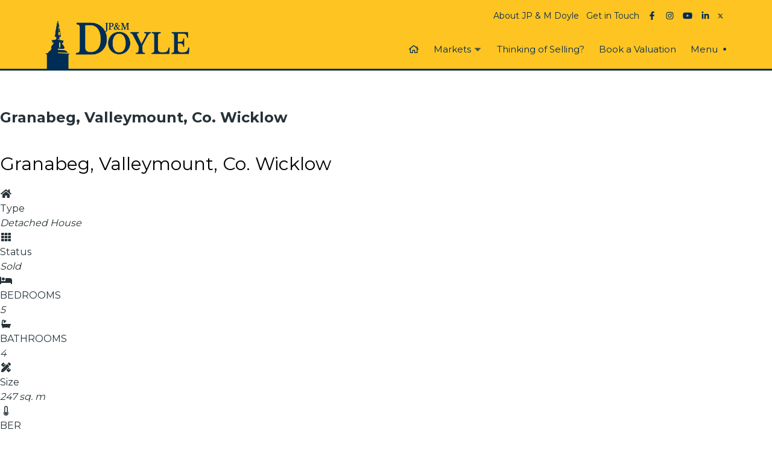

--- FILE ---
content_type: text/html; charset=UTF-8
request_url: https://jpmdoyle.ie/property/granabeg-valleymount-co-wicklow/
body_size: 24523
content:
<!doctype html>
<html lang="en">
<head>
<meta charset="utf-8">
<meta name="viewport" content="width=device-width, initial-scale=1">

    <link rel="preconnect" href="https://fonts.googleapis.com">
    <link rel="preconnect" href="https://fonts.gstatic.com" crossorigin>

<title>Granabeg, Valleymount, Co. Wicklow &#8211; JP &amp; M Doyle</title>
<meta name='robots' content='max-image-preview:large, max-snippet:-1, max-video-preview:-1' />
<link rel="canonical" href="https://jpmdoyle.ie/property/granabeg-valleymount-co-wicklow/">
<meta name="description" content="LOCATION: Less than 20 minutesTMdrive from the spectacular scenery of Glendalough and the Wicklow Mountains National Park, this ideal family home or g"><link rel='dns-prefetch' href='//use.fontawesome.com' />
<link rel='dns-prefetch' href='//www.4property.com' />
<link rel='dns-prefetch' href='//cdn.jsdelivr.net' />
<link rel='dns-prefetch' href='//fonts.googleapis.com' />
<link rel='dns-prefetch' href='//www.googletagmanager.com' />
<link rel="alternate" title="oEmbed (JSON)" type="application/json+oembed" href="https://jpmdoyle.ie/wp-json/oembed/1.0/embed?url=https%3A%2F%2Fjpmdoyle.ie%2Fproperty%2Fgranabeg-valleymount-co-wicklow%2F" />
<link rel="alternate" title="oEmbed (XML)" type="text/xml+oembed" href="https://jpmdoyle.ie/wp-json/oembed/1.0/embed?url=https%3A%2F%2Fjpmdoyle.ie%2Fproperty%2Fgranabeg-valleymount-co-wicklow%2F&#038;format=xml" />
<style id='wp-img-auto-sizes-contain-inline-css'>
img:is([sizes=auto i],[sizes^="auto," i]){contain-intrinsic-size:3000px 1500px}
/*# sourceURL=wp-img-auto-sizes-contain-inline-css */
</style>
<style id='wp-emoji-styles-inline-css'>

	img.wp-smiley, img.emoji {
		display: inline !important;
		border: none !important;
		box-shadow: none !important;
		height: 1em !important;
		width: 1em !important;
		margin: 0 0.07em !important;
		vertical-align: -0.1em !important;
		background: none !important;
		padding: 0 !important;
	}
/*# sourceURL=wp-emoji-styles-inline-css */
</style>
<style id='wp-block-library-inline-css'>
:root{--wp-block-synced-color:#7a00df;--wp-block-synced-color--rgb:122,0,223;--wp-bound-block-color:var(--wp-block-synced-color);--wp-editor-canvas-background:#ddd;--wp-admin-theme-color:#007cba;--wp-admin-theme-color--rgb:0,124,186;--wp-admin-theme-color-darker-10:#006ba1;--wp-admin-theme-color-darker-10--rgb:0,107,160.5;--wp-admin-theme-color-darker-20:#005a87;--wp-admin-theme-color-darker-20--rgb:0,90,135;--wp-admin-border-width-focus:2px}@media (min-resolution:192dpi){:root{--wp-admin-border-width-focus:1.5px}}.wp-element-button{cursor:pointer}:root .has-very-light-gray-background-color{background-color:#eee}:root .has-very-dark-gray-background-color{background-color:#313131}:root .has-very-light-gray-color{color:#eee}:root .has-very-dark-gray-color{color:#313131}:root .has-vivid-green-cyan-to-vivid-cyan-blue-gradient-background{background:linear-gradient(135deg,#00d084,#0693e3)}:root .has-purple-crush-gradient-background{background:linear-gradient(135deg,#34e2e4,#4721fb 50%,#ab1dfe)}:root .has-hazy-dawn-gradient-background{background:linear-gradient(135deg,#faaca8,#dad0ec)}:root .has-subdued-olive-gradient-background{background:linear-gradient(135deg,#fafae1,#67a671)}:root .has-atomic-cream-gradient-background{background:linear-gradient(135deg,#fdd79a,#004a59)}:root .has-nightshade-gradient-background{background:linear-gradient(135deg,#330968,#31cdcf)}:root .has-midnight-gradient-background{background:linear-gradient(135deg,#020381,#2874fc)}:root{--wp--preset--font-size--normal:16px;--wp--preset--font-size--huge:42px}.has-regular-font-size{font-size:1em}.has-larger-font-size{font-size:2.625em}.has-normal-font-size{font-size:var(--wp--preset--font-size--normal)}.has-huge-font-size{font-size:var(--wp--preset--font-size--huge)}.has-text-align-center{text-align:center}.has-text-align-left{text-align:left}.has-text-align-right{text-align:right}.has-fit-text{white-space:nowrap!important}#end-resizable-editor-section{display:none}.aligncenter{clear:both}.items-justified-left{justify-content:flex-start}.items-justified-center{justify-content:center}.items-justified-right{justify-content:flex-end}.items-justified-space-between{justify-content:space-between}.screen-reader-text{border:0;clip-path:inset(50%);height:1px;margin:-1px;overflow:hidden;padding:0;position:absolute;width:1px;word-wrap:normal!important}.screen-reader-text:focus{background-color:#ddd;clip-path:none;color:#444;display:block;font-size:1em;height:auto;left:5px;line-height:normal;padding:15px 23px 14px;text-decoration:none;top:5px;width:auto;z-index:100000}html :where(.has-border-color){border-style:solid}html :where([style*=border-top-color]){border-top-style:solid}html :where([style*=border-right-color]){border-right-style:solid}html :where([style*=border-bottom-color]){border-bottom-style:solid}html :where([style*=border-left-color]){border-left-style:solid}html :where([style*=border-width]){border-style:solid}html :where([style*=border-top-width]){border-top-style:solid}html :where([style*=border-right-width]){border-right-style:solid}html :where([style*=border-bottom-width]){border-bottom-style:solid}html :where([style*=border-left-width]){border-left-style:solid}html :where(img[class*=wp-image-]){height:auto;max-width:100%}:where(figure){margin:0 0 1em}html :where(.is-position-sticky){--wp-admin--admin-bar--position-offset:var(--wp-admin--admin-bar--height,0px)}@media screen and (max-width:600px){html :where(.is-position-sticky){--wp-admin--admin-bar--position-offset:0px}}

/*# sourceURL=wp-block-library-inline-css */
</style><link rel='stylesheet' id='wp-block-cover-css' href='https://jpmdoyle.ie/wp-includes/blocks/cover/style.min.css?ver=6.9' media='all' />
<style id='wp-block-image-inline-css'>
.wp-block-image>a,.wp-block-image>figure>a{display:inline-block}.wp-block-image img{box-sizing:border-box;height:auto;max-width:100%;vertical-align:bottom}@media not (prefers-reduced-motion){.wp-block-image img.hide{visibility:hidden}.wp-block-image img.show{animation:show-content-image .4s}}.wp-block-image[style*=border-radius] img,.wp-block-image[style*=border-radius]>a{border-radius:inherit}.wp-block-image.has-custom-border img{box-sizing:border-box}.wp-block-image.aligncenter{text-align:center}.wp-block-image.alignfull>a,.wp-block-image.alignwide>a{width:100%}.wp-block-image.alignfull img,.wp-block-image.alignwide img{height:auto;width:100%}.wp-block-image .aligncenter,.wp-block-image .alignleft,.wp-block-image .alignright,.wp-block-image.aligncenter,.wp-block-image.alignleft,.wp-block-image.alignright{display:table}.wp-block-image .aligncenter>figcaption,.wp-block-image .alignleft>figcaption,.wp-block-image .alignright>figcaption,.wp-block-image.aligncenter>figcaption,.wp-block-image.alignleft>figcaption,.wp-block-image.alignright>figcaption{caption-side:bottom;display:table-caption}.wp-block-image .alignleft{float:left;margin:.5em 1em .5em 0}.wp-block-image .alignright{float:right;margin:.5em 0 .5em 1em}.wp-block-image .aligncenter{margin-left:auto;margin-right:auto}.wp-block-image :where(figcaption){margin-bottom:1em;margin-top:.5em}.wp-block-image.is-style-circle-mask img{border-radius:9999px}@supports ((-webkit-mask-image:none) or (mask-image:none)) or (-webkit-mask-image:none){.wp-block-image.is-style-circle-mask img{border-radius:0;-webkit-mask-image:url('data:image/svg+xml;utf8,<svg viewBox="0 0 100 100" xmlns="http://www.w3.org/2000/svg"><circle cx="50" cy="50" r="50"/></svg>');mask-image:url('data:image/svg+xml;utf8,<svg viewBox="0 0 100 100" xmlns="http://www.w3.org/2000/svg"><circle cx="50" cy="50" r="50"/></svg>');mask-mode:alpha;-webkit-mask-position:center;mask-position:center;-webkit-mask-repeat:no-repeat;mask-repeat:no-repeat;-webkit-mask-size:contain;mask-size:contain}}:root :where(.wp-block-image.is-style-rounded img,.wp-block-image .is-style-rounded img){border-radius:9999px}.wp-block-image figure{margin:0}.wp-lightbox-container{display:flex;flex-direction:column;position:relative}.wp-lightbox-container img{cursor:zoom-in}.wp-lightbox-container img:hover+button{opacity:1}.wp-lightbox-container button{align-items:center;backdrop-filter:blur(16px) saturate(180%);background-color:#5a5a5a40;border:none;border-radius:4px;cursor:zoom-in;display:flex;height:20px;justify-content:center;opacity:0;padding:0;position:absolute;right:16px;text-align:center;top:16px;width:20px;z-index:100}@media not (prefers-reduced-motion){.wp-lightbox-container button{transition:opacity .2s ease}}.wp-lightbox-container button:focus-visible{outline:3px auto #5a5a5a40;outline:3px auto -webkit-focus-ring-color;outline-offset:3px}.wp-lightbox-container button:hover{cursor:pointer;opacity:1}.wp-lightbox-container button:focus{opacity:1}.wp-lightbox-container button:focus,.wp-lightbox-container button:hover,.wp-lightbox-container button:not(:hover):not(:active):not(.has-background){background-color:#5a5a5a40;border:none}.wp-lightbox-overlay{box-sizing:border-box;cursor:zoom-out;height:100vh;left:0;overflow:hidden;position:fixed;top:0;visibility:hidden;width:100%;z-index:100000}.wp-lightbox-overlay .close-button{align-items:center;cursor:pointer;display:flex;justify-content:center;min-height:40px;min-width:40px;padding:0;position:absolute;right:calc(env(safe-area-inset-right) + 16px);top:calc(env(safe-area-inset-top) + 16px);z-index:5000000}.wp-lightbox-overlay .close-button:focus,.wp-lightbox-overlay .close-button:hover,.wp-lightbox-overlay .close-button:not(:hover):not(:active):not(.has-background){background:none;border:none}.wp-lightbox-overlay .lightbox-image-container{height:var(--wp--lightbox-container-height);left:50%;overflow:hidden;position:absolute;top:50%;transform:translate(-50%,-50%);transform-origin:top left;width:var(--wp--lightbox-container-width);z-index:9999999999}.wp-lightbox-overlay .wp-block-image{align-items:center;box-sizing:border-box;display:flex;height:100%;justify-content:center;margin:0;position:relative;transform-origin:0 0;width:100%;z-index:3000000}.wp-lightbox-overlay .wp-block-image img{height:var(--wp--lightbox-image-height);min-height:var(--wp--lightbox-image-height);min-width:var(--wp--lightbox-image-width);width:var(--wp--lightbox-image-width)}.wp-lightbox-overlay .wp-block-image figcaption{display:none}.wp-lightbox-overlay button{background:none;border:none}.wp-lightbox-overlay .scrim{background-color:#fff;height:100%;opacity:.9;position:absolute;width:100%;z-index:2000000}.wp-lightbox-overlay.active{visibility:visible}@media not (prefers-reduced-motion){.wp-lightbox-overlay.active{animation:turn-on-visibility .25s both}.wp-lightbox-overlay.active img{animation:turn-on-visibility .35s both}.wp-lightbox-overlay.show-closing-animation:not(.active){animation:turn-off-visibility .35s both}.wp-lightbox-overlay.show-closing-animation:not(.active) img{animation:turn-off-visibility .25s both}.wp-lightbox-overlay.zoom.active{animation:none;opacity:1;visibility:visible}.wp-lightbox-overlay.zoom.active .lightbox-image-container{animation:lightbox-zoom-in .4s}.wp-lightbox-overlay.zoom.active .lightbox-image-container img{animation:none}.wp-lightbox-overlay.zoom.active .scrim{animation:turn-on-visibility .4s forwards}.wp-lightbox-overlay.zoom.show-closing-animation:not(.active){animation:none}.wp-lightbox-overlay.zoom.show-closing-animation:not(.active) .lightbox-image-container{animation:lightbox-zoom-out .4s}.wp-lightbox-overlay.zoom.show-closing-animation:not(.active) .lightbox-image-container img{animation:none}.wp-lightbox-overlay.zoom.show-closing-animation:not(.active) .scrim{animation:turn-off-visibility .4s forwards}}@keyframes show-content-image{0%{visibility:hidden}99%{visibility:hidden}to{visibility:visible}}@keyframes turn-on-visibility{0%{opacity:0}to{opacity:1}}@keyframes turn-off-visibility{0%{opacity:1;visibility:visible}99%{opacity:0;visibility:visible}to{opacity:0;visibility:hidden}}@keyframes lightbox-zoom-in{0%{transform:translate(calc((-100vw + var(--wp--lightbox-scrollbar-width))/2 + var(--wp--lightbox-initial-left-position)),calc(-50vh + var(--wp--lightbox-initial-top-position))) scale(var(--wp--lightbox-scale))}to{transform:translate(-50%,-50%) scale(1)}}@keyframes lightbox-zoom-out{0%{transform:translate(-50%,-50%) scale(1);visibility:visible}99%{visibility:visible}to{transform:translate(calc((-100vw + var(--wp--lightbox-scrollbar-width))/2 + var(--wp--lightbox-initial-left-position)),calc(-50vh + var(--wp--lightbox-initial-top-position))) scale(var(--wp--lightbox-scale));visibility:hidden}}
/*# sourceURL=https://jpmdoyle.ie/wp-includes/blocks/image/style.min.css */
</style>
<style id='wp-block-image-theme-inline-css'>
:root :where(.wp-block-image figcaption){color:#555;font-size:13px;text-align:center}.is-dark-theme :root :where(.wp-block-image figcaption){color:#ffffffa6}.wp-block-image{margin:0 0 1em}
/*# sourceURL=https://jpmdoyle.ie/wp-includes/blocks/image/theme.min.css */
</style>
<style id='wp-block-columns-inline-css'>
.wp-block-columns{box-sizing:border-box;display:flex;flex-wrap:wrap!important}@media (min-width:782px){.wp-block-columns{flex-wrap:nowrap!important}}.wp-block-columns{align-items:normal!important}.wp-block-columns.are-vertically-aligned-top{align-items:flex-start}.wp-block-columns.are-vertically-aligned-center{align-items:center}.wp-block-columns.are-vertically-aligned-bottom{align-items:flex-end}@media (max-width:781px){.wp-block-columns:not(.is-not-stacked-on-mobile)>.wp-block-column{flex-basis:100%!important}}@media (min-width:782px){.wp-block-columns:not(.is-not-stacked-on-mobile)>.wp-block-column{flex-basis:0;flex-grow:1}.wp-block-columns:not(.is-not-stacked-on-mobile)>.wp-block-column[style*=flex-basis]{flex-grow:0}}.wp-block-columns.is-not-stacked-on-mobile{flex-wrap:nowrap!important}.wp-block-columns.is-not-stacked-on-mobile>.wp-block-column{flex-basis:0;flex-grow:1}.wp-block-columns.is-not-stacked-on-mobile>.wp-block-column[style*=flex-basis]{flex-grow:0}:where(.wp-block-columns){margin-bottom:1.75em}:where(.wp-block-columns.has-background){padding:1.25em 2.375em}.wp-block-column{flex-grow:1;min-width:0;overflow-wrap:break-word;word-break:break-word}.wp-block-column.is-vertically-aligned-top{align-self:flex-start}.wp-block-column.is-vertically-aligned-center{align-self:center}.wp-block-column.is-vertically-aligned-bottom{align-self:flex-end}.wp-block-column.is-vertically-aligned-stretch{align-self:stretch}.wp-block-column.is-vertically-aligned-bottom,.wp-block-column.is-vertically-aligned-center,.wp-block-column.is-vertically-aligned-top{width:100%}
/*# sourceURL=https://jpmdoyle.ie/wp-includes/blocks/columns/style.min.css */
</style>
<style id='wp-block-paragraph-inline-css'>
.is-small-text{font-size:.875em}.is-regular-text{font-size:1em}.is-large-text{font-size:2.25em}.is-larger-text{font-size:3em}.has-drop-cap:not(:focus):first-letter{float:left;font-size:8.4em;font-style:normal;font-weight:100;line-height:.68;margin:.05em .1em 0 0;text-transform:uppercase}body.rtl .has-drop-cap:not(:focus):first-letter{float:none;margin-left:.1em}p.has-drop-cap.has-background{overflow:hidden}:root :where(p.has-background){padding:1.25em 2.375em}:where(p.has-text-color:not(.has-link-color)) a{color:inherit}p.has-text-align-left[style*="writing-mode:vertical-lr"],p.has-text-align-right[style*="writing-mode:vertical-rl"]{rotate:180deg}
/*# sourceURL=https://jpmdoyle.ie/wp-includes/blocks/paragraph/style.min.css */
</style>
<link rel='stylesheet' id='wp-block-spacer-css' href='https://jpmdoyle.ie/wp-includes/blocks/spacer/style.min.css?ver=6.9' media='all' />
<style id='global-styles-inline-css'>
:root{--wp--preset--aspect-ratio--square: 1;--wp--preset--aspect-ratio--4-3: 4/3;--wp--preset--aspect-ratio--3-4: 3/4;--wp--preset--aspect-ratio--3-2: 3/2;--wp--preset--aspect-ratio--2-3: 2/3;--wp--preset--aspect-ratio--16-9: 16/9;--wp--preset--aspect-ratio--9-16: 9/16;--wp--preset--color--black: #000000;--wp--preset--color--cyan-bluish-gray: #abb8c3;--wp--preset--color--white: #ffffff;--wp--preset--color--pale-pink: #f78da7;--wp--preset--color--vivid-red: #cf2e2e;--wp--preset--color--luminous-vivid-orange: #ff6900;--wp--preset--color--luminous-vivid-amber: #fcb900;--wp--preset--color--light-green-cyan: #7bdcb5;--wp--preset--color--vivid-green-cyan: #00d084;--wp--preset--color--pale-cyan-blue: #8ed1fc;--wp--preset--color--vivid-cyan-blue: #0693e3;--wp--preset--color--vivid-purple: #9b51e0;--wp--preset--gradient--vivid-cyan-blue-to-vivid-purple: linear-gradient(135deg,rgb(6,147,227) 0%,rgb(155,81,224) 100%);--wp--preset--gradient--light-green-cyan-to-vivid-green-cyan: linear-gradient(135deg,rgb(122,220,180) 0%,rgb(0,208,130) 100%);--wp--preset--gradient--luminous-vivid-amber-to-luminous-vivid-orange: linear-gradient(135deg,rgb(252,185,0) 0%,rgb(255,105,0) 100%);--wp--preset--gradient--luminous-vivid-orange-to-vivid-red: linear-gradient(135deg,rgb(255,105,0) 0%,rgb(207,46,46) 100%);--wp--preset--gradient--very-light-gray-to-cyan-bluish-gray: linear-gradient(135deg,rgb(238,238,238) 0%,rgb(169,184,195) 100%);--wp--preset--gradient--cool-to-warm-spectrum: linear-gradient(135deg,rgb(74,234,220) 0%,rgb(151,120,209) 20%,rgb(207,42,186) 40%,rgb(238,44,130) 60%,rgb(251,105,98) 80%,rgb(254,248,76) 100%);--wp--preset--gradient--blush-light-purple: linear-gradient(135deg,rgb(255,206,236) 0%,rgb(152,150,240) 100%);--wp--preset--gradient--blush-bordeaux: linear-gradient(135deg,rgb(254,205,165) 0%,rgb(254,45,45) 50%,rgb(107,0,62) 100%);--wp--preset--gradient--luminous-dusk: linear-gradient(135deg,rgb(255,203,112) 0%,rgb(199,81,192) 50%,rgb(65,88,208) 100%);--wp--preset--gradient--pale-ocean: linear-gradient(135deg,rgb(255,245,203) 0%,rgb(182,227,212) 50%,rgb(51,167,181) 100%);--wp--preset--gradient--electric-grass: linear-gradient(135deg,rgb(202,248,128) 0%,rgb(113,206,126) 100%);--wp--preset--gradient--midnight: linear-gradient(135deg,rgb(2,3,129) 0%,rgb(40,116,252) 100%);--wp--preset--font-size--small: 13px;--wp--preset--font-size--medium: 20px;--wp--preset--font-size--large: 36px;--wp--preset--font-size--x-large: 42px;--wp--preset--spacing--20: 0.44rem;--wp--preset--spacing--30: 0.67rem;--wp--preset--spacing--40: 1rem;--wp--preset--spacing--50: 1.5rem;--wp--preset--spacing--60: 2.25rem;--wp--preset--spacing--70: 3.38rem;--wp--preset--spacing--80: 5.06rem;--wp--preset--shadow--natural: 6px 6px 9px rgba(0, 0, 0, 0.2);--wp--preset--shadow--deep: 12px 12px 50px rgba(0, 0, 0, 0.4);--wp--preset--shadow--sharp: 6px 6px 0px rgba(0, 0, 0, 0.2);--wp--preset--shadow--outlined: 6px 6px 0px -3px rgb(255, 255, 255), 6px 6px rgb(0, 0, 0);--wp--preset--shadow--crisp: 6px 6px 0px rgb(0, 0, 0);}:root { --wp--style--global--content-size: 1170px;--wp--style--global--wide-size: 1440px; }:where(body) { margin: 0; }.wp-site-blocks > .alignleft { float: left; margin-right: 2em; }.wp-site-blocks > .alignright { float: right; margin-left: 2em; }.wp-site-blocks > .aligncenter { justify-content: center; margin-left: auto; margin-right: auto; }:where(.wp-site-blocks) > * { margin-block-start: 24px; margin-block-end: 0; }:where(.wp-site-blocks) > :first-child { margin-block-start: 0; }:where(.wp-site-blocks) > :last-child { margin-block-end: 0; }:root { --wp--style--block-gap: 24px; }:root :where(.is-layout-flow) > :first-child{margin-block-start: 0;}:root :where(.is-layout-flow) > :last-child{margin-block-end: 0;}:root :where(.is-layout-flow) > *{margin-block-start: 24px;margin-block-end: 0;}:root :where(.is-layout-constrained) > :first-child{margin-block-start: 0;}:root :where(.is-layout-constrained) > :last-child{margin-block-end: 0;}:root :where(.is-layout-constrained) > *{margin-block-start: 24px;margin-block-end: 0;}:root :where(.is-layout-flex){gap: 24px;}:root :where(.is-layout-grid){gap: 24px;}.is-layout-flow > .alignleft{float: left;margin-inline-start: 0;margin-inline-end: 2em;}.is-layout-flow > .alignright{float: right;margin-inline-start: 2em;margin-inline-end: 0;}.is-layout-flow > .aligncenter{margin-left: auto !important;margin-right: auto !important;}.is-layout-constrained > .alignleft{float: left;margin-inline-start: 0;margin-inline-end: 2em;}.is-layout-constrained > .alignright{float: right;margin-inline-start: 2em;margin-inline-end: 0;}.is-layout-constrained > .aligncenter{margin-left: auto !important;margin-right: auto !important;}.is-layout-constrained > :where(:not(.alignleft):not(.alignright):not(.alignfull)){max-width: var(--wp--style--global--content-size);margin-left: auto !important;margin-right: auto !important;}.is-layout-constrained > .alignwide{max-width: var(--wp--style--global--wide-size);}body .is-layout-flex{display: flex;}.is-layout-flex{flex-wrap: wrap;align-items: center;}.is-layout-flex > :is(*, div){margin: 0;}body .is-layout-grid{display: grid;}.is-layout-grid > :is(*, div){margin: 0;}body{padding-top: 0px;padding-right: 0px;padding-bottom: 0px;padding-left: 0px;}a:where(:not(.wp-element-button)){text-decoration: underline;}:root :where(.wp-element-button, .wp-block-button__link){background-color: #32373c;border-width: 0;color: #fff;font-family: inherit;font-size: inherit;font-style: inherit;font-weight: inherit;letter-spacing: inherit;line-height: inherit;padding-top: calc(0.667em + 2px);padding-right: calc(1.333em + 2px);padding-bottom: calc(0.667em + 2px);padding-left: calc(1.333em + 2px);text-decoration: none;text-transform: inherit;}.has-black-color{color: var(--wp--preset--color--black) !important;}.has-cyan-bluish-gray-color{color: var(--wp--preset--color--cyan-bluish-gray) !important;}.has-white-color{color: var(--wp--preset--color--white) !important;}.has-pale-pink-color{color: var(--wp--preset--color--pale-pink) !important;}.has-vivid-red-color{color: var(--wp--preset--color--vivid-red) !important;}.has-luminous-vivid-orange-color{color: var(--wp--preset--color--luminous-vivid-orange) !important;}.has-luminous-vivid-amber-color{color: var(--wp--preset--color--luminous-vivid-amber) !important;}.has-light-green-cyan-color{color: var(--wp--preset--color--light-green-cyan) !important;}.has-vivid-green-cyan-color{color: var(--wp--preset--color--vivid-green-cyan) !important;}.has-pale-cyan-blue-color{color: var(--wp--preset--color--pale-cyan-blue) !important;}.has-vivid-cyan-blue-color{color: var(--wp--preset--color--vivid-cyan-blue) !important;}.has-vivid-purple-color{color: var(--wp--preset--color--vivid-purple) !important;}.has-black-background-color{background-color: var(--wp--preset--color--black) !important;}.has-cyan-bluish-gray-background-color{background-color: var(--wp--preset--color--cyan-bluish-gray) !important;}.has-white-background-color{background-color: var(--wp--preset--color--white) !important;}.has-pale-pink-background-color{background-color: var(--wp--preset--color--pale-pink) !important;}.has-vivid-red-background-color{background-color: var(--wp--preset--color--vivid-red) !important;}.has-luminous-vivid-orange-background-color{background-color: var(--wp--preset--color--luminous-vivid-orange) !important;}.has-luminous-vivid-amber-background-color{background-color: var(--wp--preset--color--luminous-vivid-amber) !important;}.has-light-green-cyan-background-color{background-color: var(--wp--preset--color--light-green-cyan) !important;}.has-vivid-green-cyan-background-color{background-color: var(--wp--preset--color--vivid-green-cyan) !important;}.has-pale-cyan-blue-background-color{background-color: var(--wp--preset--color--pale-cyan-blue) !important;}.has-vivid-cyan-blue-background-color{background-color: var(--wp--preset--color--vivid-cyan-blue) !important;}.has-vivid-purple-background-color{background-color: var(--wp--preset--color--vivid-purple) !important;}.has-black-border-color{border-color: var(--wp--preset--color--black) !important;}.has-cyan-bluish-gray-border-color{border-color: var(--wp--preset--color--cyan-bluish-gray) !important;}.has-white-border-color{border-color: var(--wp--preset--color--white) !important;}.has-pale-pink-border-color{border-color: var(--wp--preset--color--pale-pink) !important;}.has-vivid-red-border-color{border-color: var(--wp--preset--color--vivid-red) !important;}.has-luminous-vivid-orange-border-color{border-color: var(--wp--preset--color--luminous-vivid-orange) !important;}.has-luminous-vivid-amber-border-color{border-color: var(--wp--preset--color--luminous-vivid-amber) !important;}.has-light-green-cyan-border-color{border-color: var(--wp--preset--color--light-green-cyan) !important;}.has-vivid-green-cyan-border-color{border-color: var(--wp--preset--color--vivid-green-cyan) !important;}.has-pale-cyan-blue-border-color{border-color: var(--wp--preset--color--pale-cyan-blue) !important;}.has-vivid-cyan-blue-border-color{border-color: var(--wp--preset--color--vivid-cyan-blue) !important;}.has-vivid-purple-border-color{border-color: var(--wp--preset--color--vivid-purple) !important;}.has-vivid-cyan-blue-to-vivid-purple-gradient-background{background: var(--wp--preset--gradient--vivid-cyan-blue-to-vivid-purple) !important;}.has-light-green-cyan-to-vivid-green-cyan-gradient-background{background: var(--wp--preset--gradient--light-green-cyan-to-vivid-green-cyan) !important;}.has-luminous-vivid-amber-to-luminous-vivid-orange-gradient-background{background: var(--wp--preset--gradient--luminous-vivid-amber-to-luminous-vivid-orange) !important;}.has-luminous-vivid-orange-to-vivid-red-gradient-background{background: var(--wp--preset--gradient--luminous-vivid-orange-to-vivid-red) !important;}.has-very-light-gray-to-cyan-bluish-gray-gradient-background{background: var(--wp--preset--gradient--very-light-gray-to-cyan-bluish-gray) !important;}.has-cool-to-warm-spectrum-gradient-background{background: var(--wp--preset--gradient--cool-to-warm-spectrum) !important;}.has-blush-light-purple-gradient-background{background: var(--wp--preset--gradient--blush-light-purple) !important;}.has-blush-bordeaux-gradient-background{background: var(--wp--preset--gradient--blush-bordeaux) !important;}.has-luminous-dusk-gradient-background{background: var(--wp--preset--gradient--luminous-dusk) !important;}.has-pale-ocean-gradient-background{background: var(--wp--preset--gradient--pale-ocean) !important;}.has-electric-grass-gradient-background{background: var(--wp--preset--gradient--electric-grass) !important;}.has-midnight-gradient-background{background: var(--wp--preset--gradient--midnight) !important;}.has-small-font-size{font-size: var(--wp--preset--font-size--small) !important;}.has-medium-font-size{font-size: var(--wp--preset--font-size--medium) !important;}.has-large-font-size{font-size: var(--wp--preset--font-size--large) !important;}.has-x-large-font-size{font-size: var(--wp--preset--font-size--x-large) !important;}
/*# sourceURL=global-styles-inline-css */
</style>
<style id='core-block-supports-inline-css'>
.wp-container-core-columns-is-layout-28f84493{flex-wrap:nowrap;}
/*# sourceURL=core-block-supports-inline-css */
</style>

<link rel='stylesheet' id='supernova-block-extends-css' href='https://jpmdoyle.ie/wp-content/themes/supernova/block-extends/block-extends.css?ver=6.9' media='all' />
<link rel='stylesheet' id='swiper-css' href='https://cdn.jsdelivr.net/npm/swiper@11/swiper-bundle.min.css?ver=2.2.2' media='all' />
<link rel='stylesheet' id='4bids-core-css' href='https://jpmdoyle.ie/wp-content/plugins/wp-property-drive/modules/4bids/4bids.css?ver=4.0.2' media='all' />
<link rel='stylesheet' id='slider-css' href='https://jpmdoyle.ie/wp-content/plugins/wp-property-drive/modules/slider/slider.min.css?ver=4.0.2' media='all' />
<link rel='stylesheet' id='tail.select-css' href='https://jpmdoyle.ie/wp-content/plugins/wp-property-drive/assets/js/tail.select/tail.select.css?ver=1.1.0' media='all' />
<link rel='stylesheet' id='lightgallery-css' href='https://jpmdoyle.ie/wp-content/plugins/wp-property-drive/assets/js/lightgallery/css/lightgallery-bundle.min.css?ver=2.7.1' media='all' />
<link rel='stylesheet' id='wppd-ui-css' href='https://jpmdoyle.ie/wp-content/plugins/wp-property-drive/assets/css/ui.min.css?ver=4.0.2' media='all' />
<style id='wppd-ui-inline-css'>
:root {
        --wppd-property-card-border-radius: 0px;
        --wppd-grid-attributes-count: 6;

        --wppd-accent-text: #ffffff;
        --wppd-accent-background: #012C55;
        --badge_for_sale: #fec422;
        --badge_sale_agreed: #002D55;--badge_sold: #002D55;
        --wppd-card-overlay: ;
    }
/*# sourceURL=wppd-ui-inline-css */
</style>
<link rel='stylesheet' id='wppd-cards-css' href='https://jpmdoyle.ie/wp-content/plugins/wp-property-drive/assets/css/cards.css?ver=4.0.2' media='all' />
<link rel='stylesheet' id='side-panel-css' href='https://jpmdoyle.ie/wp-content/themes/supernova/modules/side-panel/side-panel.css?ver=1.0.0' media='all' />
<style id='side-panel-inline-css'>
#site-menu { opacity: 0.75; transition: 1750ms cubic-bezier(0.16, 1, 0.3, 1) all; }#site-menu.show-nav { width: 100%; opacity: 1; box-shadow: none; }#site-menu { color: #012c55; }#site-menu a { color: #012c55; }#site-menu a:hover { color: #ffffff; }
/*# sourceURL=side-panel-inline-css */
</style>
<link rel='stylesheet' id='google-fonts-css' href='https://fonts.googleapis.com/css2?family=Montserrat:wght@300;400;500;700;800;900&#038;family=Montserrat:wght@300;400;500;700&#038;display=swap' media='all' />
<link rel='stylesheet' id='akar-icons-css' href='https://jpmdoyle.ie/wp-content/themes/supernova/assets/icons/akar-icons/akar-icons.min.css?ver=6.5.2' media='all' />
<link rel='stylesheet' id='supernova-css' href='https://jpmdoyle.ie/wp-content/themes/supernova/assets/css/main.min.css?ver=6.5.2' media='all' />
<link rel='stylesheet' id='supernova-print-css' href='https://jpmdoyle.ie/wp-content/themes/supernova/assets/css/print.css?ver=6.5.2' media='print' />
<script id="4bids-core-js-before">
const wppd_ajax_var = {"ajaxurl":"https:\/\/jpmdoyle.ie\/wp-admin\/admin-ajax.php","apiurl":"https:\/\/jpmdoyle.ie\/wp-content\/plugins\/wp-property-drive\/api\/","bid_interval":"5","bid_increment":1000,"self_id":0,"property_id":462}
//# sourceURL=4bids-core-js-before
</script>
<script src="https://jpmdoyle.ie/wp-content/plugins/wp-property-drive/modules/4bids/js/init.js?ver=4.0.2" id="4bids-core-js"></script>
<link rel="https://api.w.org/" href="https://jpmdoyle.ie/wp-json/" /><link rel="alternate" title="JSON" type="application/json" href="https://jpmdoyle.ie/wp-json/wp/v2/property/462" /><meta name="generator" content="Site Kit by Google 1.170.0" /><script>
    function wpgcpConsentGrantedAdStorage() {
        gtag("consent", "update", {
            "ad_user_data": "granted",
            "ad_personalization": "granted",
            "ad_storage": "granted",
            "analytics_storage": "granted",
            "functionality_storage": "granted",
            "personalization_storage": "granted",
            "security_storage": "granted",
            "wait_for_update": 500
        });
    }

    let LS_WPGCPAcceptedCookies = localStorage.getItem("LS_WPGCPAcceptedCookies");
    let LS_WPGCPStatus = localStorage.getItem("LS_WPGCPStatus");

    LS_WPGCPAcceptedCookies ??= "denied";
    LS_WPGCPStatus ??= "default";

    // Define dataLayer and the gtag function
    // https://developers.google.com/tag-platform/security/guides/consent?consentmode=advanced
    window.dataLayer = window.dataLayer || [];
    function gtag(){dataLayer.push(arguments);}

    // Plugin options
    let wpgcp_ads_data_redaction = 0;
    let wpgcp_url_passthrough = 0;

    if (wpgcp_ads_data_redaction === 1) {
        let ads_data_redaction = (LS_WPGCPAcceptedCookies === "granted") ? false : true;
        gtag("set", "ads_data_redaction", ads_data_redaction);
    }
    if (wpgcp_url_passthrough === 1) {
        let url_passthrough = (LS_WPGCPAcceptedCookies === "granted") ? false : true;
        gtag("set", "url_passthrough", url_passthrough);
    }

    gtag("consent", LS_WPGCPStatus, {
        "ad_user_data": LS_WPGCPAcceptedCookies,
        "ad_personalization": LS_WPGCPAcceptedCookies,
        "ad_storage": LS_WPGCPAcceptedCookies,
        "analytics_storage": LS_WPGCPAcceptedCookies,
        "functionality_storage": "granted",
        "personalization_storage": "granted",
        "security_storage": "granted",
        "wait_for_update": 500
    });

    // Default Bing UET consent state
    window.uetq = window.uetq || [];
    window.uetq.push("consent", "default", {
        "ad_storage": LS_WPGCPAcceptedCookies,
        "ad_personalization": LS_WPGCPAcceptedCookies,
        "ad_user_data": LS_WPGCPAcceptedCookies
    });
    </script>
    <!-- Google Tag Manager -->
    <script>(function(w,d,s,l,i){w[l]=w[l]||[];w[l].push({'gtm.start':
    new Date().getTime(),event:'gtm.js'});var f=d.getElementsByTagName(s)[0],
    j=d.createElement(s),dl=l!='dataLayer'?'&l='+l:'';j.async=true;j.src=
    'https://www.googletagmanager.com/gtm.js?id='+i+dl;f.parentNode.insertBefore(j,f);
    })(window,document,'script','dataLayer','GTM-NXQVQ375');</script>
    <!-- End Google Tag Manager -->
    <script type="application/ld+json">{"@context":"https://schema.org","@type":"BreadcrumbList","itemListElement":[{"@type":"ListItem","position":1,"item":{"@id":"https://jpmdoyle.ie/","name":"JP &amp; M Doyle"}},{"@type":"ListItem","position":2,"item":{"@id":"https://jpmdoyle.ie/property/granabeg-valleymount-co-wicklow/","name":"Granabeg, Valleymount, Co. Wicklow"}}]}</script><meta name="ti-site-data" content="[base64]" /><link rel="icon" href="https://jpmdoyle.ie/wp-content/uploads/2024/05/favicon-jpm-web-150x150.png" sizes="32x32" />
<link rel="icon" href="https://jpmdoyle.ie/wp-content/uploads/2024/05/favicon-jpm-web-300x300.png" sizes="192x192" />
<link rel="apple-touch-icon" href="https://jpmdoyle.ie/wp-content/uploads/2024/05/favicon-jpm-web-300x300.png" />
<meta name="msapplication-TileImage" content="https://jpmdoyle.ie/wp-content/uploads/2024/05/favicon-jpm-web-300x300.png" />

<style>
:root {
        --body_font: "Montserrat";
    --heading_font: "Montserrat";

    --content_width: 1170px;
    --wp--style--global--content-size: 1170px;
    --wp--style--global--wide-size: 1440px;

    --primarycolor: #012C55;

    --ui-nav-size: 16px;
    --ui-nav-weight: 400;
    --ui-nav-align: center;
    --ui-nav-justify: flex-end;

    --ui-link-colour: ;
    --ui-link-colour-hover: ;

    --body-background: #fff;
    --body-text: #263238;

    --header_menu_text_colour: #012C55;
    --header_menu_hover_colour: #fff;

    --header_background_colour: #FEC422;
    --header-highlight-background-colour: ;

    --footer-background-colour: #012C55;
    --footer-text-colour: #eeeeee;
    --footer-link-colour: #ffffff;
    --footer-link-hover-colour: #ffffff;

    --entry-title-border-height: 0;

    --supernova-global-font-base: 16px;
    --supernova-global-radius: 0px;
}
</style>

<style>
.page-id-790  .wrap--landing-page
{	    
	margin-top: 5.5rem !important;
}

p, h2, h3, h4, h5, h6 {
	scroll-margin-top: 120px;
}
.tickbulletts {
	list-style:none;
}



.tickbulletts li {
	font-size: 18px;
	margin-bottom: 24px;
	padding-left: 8px;
	list-style-type: '✔️';
}
.wp-block-button__link:hover {
background-color:#ffc324 !important
}
#gform_submit_button_2 {
	background-color:#002D56 !important;border-radius:25px !important;font-size:20px !important;border:2px solid white;
}
.form-bk-colour
{
	background-color:#FCB900 !important;padding:15px;
}
.logo-panel{
	background:white;border-radius:55px;	
}
.selling-ad-lander{
	margin-top:5rem !important;
}

/* Header */
.page-id-593 .wrap--landing-page, .page-id-594 .wrap--landing-page {
	margin-top: 0;
}

header.header-sticky nav:not(.wp-block-navigation) .custom-logo {
	max-height: 84px;
    margin-top: -56px;
	position: absolute;
}

header.header-sticky nav.nav-scrolled:not(.wp-block-navigation) .custom-logo {
	max-height: 84px;
    margin-top: -56px;
}

header.header-sticky nav:not(.wp-block-navigation) .custom-logo-link {
	/*filter: brightness(0) invert(1);*/
	padding-bottom: 0;
	transition: filter 0.1s ease-in-out;
}

header.header-sticky nav.nav-scrolled:not(.wp-block-navigation) .custom-logo-link {
	filter: none;
}

header.header-sticky nav:not(.wp-block-navigation) {
	box-shadow: inset 0 -3px 0 #002D55;
}

header nav:not(.wp-block-navigation) ul#menu-primary-pipes-menu li a {
    padding: 8px 6px 8px 6px;
}

header nav:not(.wp-block-navigation) ul li.toggle-nav a svg {
	transition: all 640ms cubic-bezier(0.87, 0, 0.13, 1);
}

header nav:not(.wp-block-navigation) ul li.toggle-nav a:hover svg {
	margin-left: 8px;
}

body:not(.home) header.header-sticky nav:not(.wp-block-navigation) {
	box-shadow: inset 0 -3px 0 #002D55 !important;
}

#menu-main-menu.wrap {
	padding: 0 !important;
}

#menu-main-menu a {
	font-size: 15px !important;
}

#menu-primary-pipes-menu a {
	font-size: 14px !important;
}

/* Side Nav */
#site-menu p, #site-menu h3, #site-menu h4 {
	color: #012c55;
}

#site-menu a: hover svg {
	fill: #fff;
}

.site-menu-content {
    padding: 0;
}

.site-menu-content p, .site-menu-content h4 {
	color: #012c55;
}

.toggle-nav.toggle-nav--close {
	display: none;
}

.toggle-nav.toggle-nav--close.alignright {
	text-align: right;
	display: block;
}

#menu-main-menu {
	padding: 12px 20px !important;
}

#menu-primary li a {
	padding: 11px 16px;
}

/* Homepage */
.wrap--landing-page {
	margin-top: 10rem;
}

.home .wrap--landing-page {
	margin-top: 0;
}

.slider .slide:after {
	background: rgba(0,0,0,0.3);
}

.wrap:not(#menu-primary) {
	padding: 0 20px 10px;
}

/* Markets */
.markets {
	list-style: none;
    margin: 0;
    padding: 0;
	background: transparent;
	display: -webkit-box;
    display: -ms-flexbox;
    display: flex;
    -webkit-box-pack: center;
    -ms-flex-pack: center;
    justify-content: center;
    z-index: 10;
    text-align: center;
    font-size: 3rem;
    vertical-align: middle;
    left: 0;
    right: 0;
    bottom: 0;
}

.markets li {
	background: transparent;
    font-size: 13px;
	vertical-align: middle;
    padding-top: 0.75rem;
    padding-bottom: 0.75rem;
    padding-left: 1.3rem;
    padding-right: 1.3rem;
    position: relative;
    border-top: 2px solid #FEC422;
    border-bottom: 2px solid #FEC422;
    display: block;
}

.markets li:first-child {
    border-left: 2px solid #FEC422;
    display: block;
}

.markets li:last-child {
    border-right: 2px solid #FEC422;
    display: block;
}

.markets li:before {
    position: absolute;
    right: 0;
    content: '';
    top: 20%;
    height: 30px;
    border-right: 2px solid #FEC422;
}

.markets li.last:before {
	content: none;
}

.markets a, .markets span {
	color: #FEC422;
    font-size: 1.4rem;
    padding: 0;
    font-weight: 500;
	display: inline;
    position: relative;
    text-decoration: none;
}

.markets a:hover {
    border-bottom: 1px solid #FEC422;
}

.homepage-btn-inverted:hover {
	color: #fff;
	background-color: #012c55;
}

.homepage-btn:hover {
	color: #012c55;
	background: #fff;
}

/* Our Team */
.team-row .wp-block-column {
	box-shadow: 0 8px 16px rgb(0 0 0 / 10%);
    border-bottom: 0;
    padding: 15px 24px 24px 24px;
}

.team-row img {
	width: 150px;
    height: 150px;
    object-fit: cover;
	object-position: top;
}

.team-row h2 {
	margin-bottom: 10px;
}

.team-row h2 a {
	color: #003360 !important;
}

.team-row a {
	text-decoration: none !important;
	margin-bottom: 3px;
    color: #0D1C33;
}

.team-row .flex {
	justify-content: center;
	display: flex;
	align-items: center;
	flex-direction: row;
}

.team-row svg {
	margin-right: 5px;
}

.team-row svg path {
	fill: #003360;
}

/* Sellers & Buyers */
.buyers-cta {
	box-shadow: 0 0 24px rgba(0, 0, 0, 0.30);
}

.buyers-cta a {
	text-decoration: none;
}

.buyers-cta a:hover {
	text-decoration: underline;
}
	
.page-id-553 .wrap--landing-page, .page-id-596 .wrap--landing-page, .page-id-638 .wrap--landing-page {
    margin-top: 4rem;
}

/* Side Menu */
#side-menu {
	background: var(--primarycolor);
}

/* Properties */
.property-grid.listing-section-related {
	display: none;
}

.jtg-view-more-btn, .pagination-wrap a {
    background-color: var(--badge_for_sale);
	color: #fff;
}

.jtg-view-more-btn:hover, .pagination-wrap a:hover {
    box-shadow: inset 0 99px 0 rgb(0 0 0 / 15%);
}

.property-card.status-sale-agreed .property-card--box .property-card--price {
	display: none !important;
}

.status-for-sale .property-card--status span,
.status-to-let .property-card--status span,
.status-under-offer .property-card--status span{
	color: #012c55;
	background-color: #fec422;
}

.status-sale-agreed .property-card--status span,
.status-let-agreed .property-card--status span,
.status-sold .property-card--status span{
	color: #fec422;
}

.strip-sidebar-agent {
	background-color: #002E55 !important;
	color: #fff;
}

/* Property Alerts */
.property_alerts input, .property_alerts select {
	width: auto;
    position: relative;
    font-family: inherit;
    font-weight: 400;
    font-size: 16px;
    padding: 10px 12px;
    margin: 2px;
    color: #000;
    border: 1px solid var(--thin-ui-neutral);
    background-color: #fff;
    border-radius: 2px;
    box-shadow: 0 2px 4px rgb(0 0 0 / 5%);
    outline-color: var(--thin-ui-secondary);
    transition: .1s all ease-in-out;
    user-select: none;
}

/* Search */
#wp4pm-search {
    border: none;
    background-color: #fff;
    box-shadow: 0 2px 16px rgb(0 0 0 / 5%);
}

.wp4pm-btn-primary {
	background: var(--badge_for_sale);
	color: #fff;
	border: none;
	cursor: pointer;
	color: #fff;
}

.wp4pm-btn-primary:hover {
    box-shadow: inset 0 99px 0 rgb(0 0 0 / 15%);
}

.noUi-connect {
    background: var(--primarycolor);
}

.noUi-tooltip {
    background: var(--primarycolor);
}

.page-me.page-me--active {
    background-color: var(--primarycolor);
}

/* Gravity Forms */
.gform_wrapper {
	max-width: 650px;
    margin: auto;
}

.gform_required_legend {
	display: none;
}

.gravity-theme input, .gravity-theme textarea, .gravity-theme select {
	font-family: inherit;
    font-size: inherit;
    font-weight: 400;
    padding: 8px;
    border: 1px solid #bdc3c7;
    border-radius: 3px;
    box-shadow: 0 2px 4px rgb(0 0 0 / 10%);
}

.gravity-theme .button {
	padding: 12px 24px;
    background-color: var(--primarycolor);
    color: #fff;
    border: 0;
    font-weight: 500;
    cursor: pointer;
}

.gravity-theme .button:hover {
	box-shadow: inset 0 99px 0 rgb(0 0 0 / 15%);
}

/* GDPR */
#ThisSiteUsesCookiesBox #AcceptCookiesButton {
	background-color: var(--primarycolor) !important;
}

#ThisSiteUsesCookiesBox #DeclineCookiesButton {
	color: var(--primarycolor) !important;
}

/* Margins */
.no-margin-bottom {
	margin-bottom: 0 !important;
}

.hidden {
	display: none !important;
}

.box-shadow {
	box-shadow: 0 8px 16px rgb(0 0 0 / 10%);
}

/* Footer */
.page-id-593 footer, .page-id-594 footer {
	margin-top: 0;
}

footer {
	margin-top: 2rem;
	padding-top: 2rem;
}

footer p, footer h3, footer li, footer h4 {
	color: #fff;
}

footer a {
	color: #fec422;
}

footer .footer-logo img {
    max-height: 144px;
}

.flex {
	display: flex;
	flex-direction: column;
}

.footer-social-icons {
	display: flex;
    margin-top: 13px;
	justify-content: end;
}

footer .footer-social-icons {
	justify-content: start;
}

.footer-social-icons a {
	font-size: 16px;
}

.footer-signature {
	color: #fff;
}

/* Mobile Views */
@media all and (max-width: 1024px) {
	header .custom-logo,
	header.header-sticky nav.nav-scrolled .custom-logo {
		margin-top: 0;
	}
	
	.alignright {
		text-align: left;
		justify-content: start !important;
		float: left !important;
	}
	
	.footer-social-icons {
		justify-content: start !important;
	}
}

@media all and (max-width: 768px) {
	header .custom-logo,
	header.header-sticky nav.nav-scrolled .custom-logo {
		margin-top: -35px !important;
		max-height: 50px !important;
	}
	
	header.header-sticky nav {
		box-shadow: none !important;
	}
	
	#menu-main li a:not(.custom-logo-link) {
		padding: 15px 0 0px 24px;
		font-size: 15px;
	}
	
	.media-cover-mobile-fix {
		display: flex;
		flex-direction: column;
	}
	
	.footer-logo img {
		max-height: 180px;
		width: auto;
	}
	
    .flex-grid-item {
        flex-basis: 100%;
    }

	.tablet-center {
		align-self: center;
	}
	
	.tablet-padding {
		padding: 24px !important;
	}
	
	.hide-on-tablet {
		display: none;
	}
}

@media all and (max-width: 600px) {
	.mobile-swap {
		flex-direction: column-reverse;
	}
	
	.initial-spacer {
		height: 160px !important;
	}
	
	.mobile-display {
		display: block !important;
	}
	
	.hide-on-mobile {
		display: none !important;
	}
}</style>



<link rel='stylesheet' id='wpgcp-css' href='https://jpmdoyle.ie/wp-content/plugins/wp-gcp/assets/css/ui.css?ver=1.0.6' media='all' />
<link rel='stylesheet' id='leaflet-css' href='https://jpmdoyle.ie/wp-content/plugins/wp-property-drive/assets/js/leaflet/leaflet.css?ver=1.9.4' media='all' />
</head>
<body class="wp-singular property-template-default single single-property postid-462 wp-custom-logo wp-embed-responsive wp-theme-supernova has-featured-image">

<div class="supernova--content">
    <div id="ThisSiteUsesCookiesBox" class="wpgcp-popover" style="display:none;">
            <div class="wpgcp-popover--grid-container">
                <div style="line-height:1">
                    <svg xmlns="http://www.w3.org/2000/svg" viewBox="0 0 320.3 320.3">
                        <path d="M160 0a160 160 0 1 0 160 160A160 160 0 0 0 160 0Zm0 301a141 141 0 1 1 141-141 141 141 0 0 1-141 141Z"/>
                        <circle cx="98.1" cy="106.5" r="35.1"/>
                        <circle cx="88.3" cy="200.6" r="14.1"/>
                        <circle cx="151.2" cy="251.1" r="22.6"/>
                        <circle cx="238.4" cy="180.9" r="30.5"/>
                        <circle cx="206.7" cy="86.3" r="18.5"/>
                    </svg>
                </div>
                <div>
                    <p>This website uses cookies to give you the best, most relevant experience, and to analyse our traffic.</p>
                </div>
                <div class="wpgcp-popover--actions"><a style="font-weight: 500;" id="AcceptCookiesButton" href="#">Allow &amp; Close</a>
                    <a class="faded" id="DeclineCookiesButton" href="#">Deny</a>
                </div>
            </div>
        </div>
    <div id="overlay"></div>
    <div id="side-menu">
        <a href="#" aria-label="Toggle Menu" class="side-menu-close"><svg xmlns="http://www.w3.org/2000/svg" aria-hidden="true" class="svg-inline--fa fa-chevron-left fa-fw fa-w-10" data-icon="chevron-left" data-prefix="fas" viewBox="0 0 320 512"><defs/><path fill="currentColor" d="M34.5 239L229 44.7a24 24 0 0134 0l22.6 22.7a24 24 0 010 33.9L131.5 256l154 154.8a24 24 0 010 33.8l-22.7 22.7a24 24 0 01-34 0L34.6 273a24 24 0 010-34z"/></svg> Back to site</a>
        <ul id="menu-mobile-menu" class="menu"><li id="menu-item-655" class="menu-item menu-item-type-post_type menu-item-object-page menu-item-home menu-item-655"><a href="https://jpmdoyle.ie/">Home</a></li>
<li id="menu-item-670" class="menu-item menu-item-type-post_type menu-item-object-page menu-item-has-children menu-item-670"><a href="https://jpmdoyle.ie/sellers/">Sellers</a>
<ul class="sub-menu">
	<li id="menu-item-657" class="menu-item menu-item-type-post_type menu-item-object-page menu-item-657"><a href="https://jpmdoyle.ie/auctioneers-real-estate-blessington/">Auctioneers Real Estate Blessington</a></li>
	<li id="menu-item-658" class="menu-item menu-item-type-post_type menu-item-object-page menu-item-658"><a href="https://jpmdoyle.ie/auctioneers-real-estate-naas/">Auctioneers Real Estate Naas</a></li>
	<li id="menu-item-659" class="menu-item menu-item-type-post_type menu-item-object-page menu-item-659"><a href="https://jpmdoyle.ie/auctioneers-real-estate-tallaght/">Auctioneers Real Estate Tallaght</a></li>
</ul>
</li>
<li id="menu-item-666" class="menu-item menu-item-type-post_type menu-item-object-page menu-item-666"><a href="https://jpmdoyle.ie/landlords/">Landlords</a></li>
<li id="menu-item-660" class="menu-item menu-item-type-post_type menu-item-object-page menu-item-has-children menu-item-660"><a href="https://jpmdoyle.ie/buyers/">Buyers</a>
<ul class="sub-menu">
	<li id="menu-item-668" class="menu-item menu-item-type-post_type menu-item-object-page menu-item-668"><a href="https://jpmdoyle.ie/residential/">Residential</a></li>
	<li id="menu-item-684" class="menu-item menu-item-type-post_type menu-item-object-page menu-item-684"><a href="https://jpmdoyle.ie/new-homes/">New Homes</a></li>
	<li id="menu-item-669" class="menu-item menu-item-type-post_type menu-item-object-page menu-item-669"><a href="https://jpmdoyle.ie/residential-sold/">Recently Sold Residential</a></li>
	<li id="menu-item-661" class="menu-item menu-item-type-post_type menu-item-object-page menu-item-661"><a href="https://jpmdoyle.ie/commercial/">Commercial</a></li>
	<li id="menu-item-662" class="menu-item menu-item-type-post_type menu-item-object-page menu-item-662"><a href="https://jpmdoyle.ie/commercial-sold/">Recently Sold Commercial</a></li>
</ul>
</li>
<li id="menu-item-671" class="menu-item menu-item-type-post_type menu-item-object-page menu-item-671"><a href="https://jpmdoyle.ie/tenants/">Tenants</a></li>
<li id="menu-item-672" class="menu-item menu-item-type-post_type menu-item-object-page menu-item-672"><a href="https://jpmdoyle.ie/valuations/">Valuations</a></li>
<li id="menu-item-667" class="menu-item menu-item-type-post_type menu-item-object-page menu-item-667"><a href="https://jpmdoyle.ie/property-alerts/">Property Alerts</a></li>
<li id="menu-item-663" class="menu-item menu-item-type-post_type menu-item-object-page menu-item-663"><a href="https://jpmdoyle.ie/contact/">Contact</a></li>
<li id="menu-item-656" class="menu-item menu-item-type-post_type menu-item-object-page menu-item-656"><a href="https://jpmdoyle.ie/about/">About</a></li>
</ul>    </div>

    <header class="has-header--legacy header-sticky header-spacing--default ">
        <nav><ul id="menu-primary-pipes-menu" class="wrap"><li id="menu-item-53" class="menu-item menu-item-type-post_type menu-item-object-page menu-item-53"><a href="https://jpmdoyle.ie/about/">About JP &#038; M Doyle</a></li>
<li id="menu-item-52" class="menu-item menu-item-type-post_type menu-item-object-page menu-item-52"><a href="https://jpmdoyle.ie/contact/">Get in Touch</a></li>
<li id="menu-item-54" class="menu-item menu-item-type-custom menu-item-object-custom menu-item-54"><a target="_blank" href="https://www.facebook.com/jpmdoyle/"><svg aria-hidden="true" focusable="false" data-prefix="fab" data-icon="facebook-f" role="img" xmlns="http://www.w3.org/2000/svg" viewBox="0 0 320 512" class="svg-inline--fa fa-facebook-f fa-w-10 fa-fw"><path fill="currentColor" d="M279.14 288l14.22-92.66h-88.91v-60.13c0-25.35 12.42-50.06 52.24-50.06h40.42V6.26S260.43 0 225.36 0c-73.22 0-121.08 44.38-121.08 124.72v70.62H22.89V288h81.39v224h100.17V288z" class=""></path></svg></a></li>
<li id="menu-item-55" class="menu-item menu-item-type-custom menu-item-object-custom menu-item-55"><a target="_blank" href="https://www.instagram.com/jpmdoyle/?hl=en"><svg aria-hidden="true" focusable="false" data-prefix="fab" data-icon="instagram" role="img" xmlns="http://www.w3.org/2000/svg" viewBox="0 0 448 512" class="svg-inline--fa fa-instagram fa-w-14 fa-fw"><path fill="currentColor" d="M224.1 141c-63.6 0-114.9 51.3-114.9 114.9s51.3 114.9 114.9 114.9S339 319.5 339 255.9 287.7 141 224.1 141zm0 189.6c-41.1 0-74.7-33.5-74.7-74.7s33.5-74.7 74.7-74.7 74.7 33.5 74.7 74.7-33.6 74.7-74.7 74.7zm146.4-194.3c0 14.9-12 26.8-26.8 26.8-14.9 0-26.8-12-26.8-26.8s12-26.8 26.8-26.8 26.8 12 26.8 26.8zm76.1 27.2c-1.7-35.9-9.9-67.7-36.2-93.9-26.2-26.2-58-34.4-93.9-36.2-37-2.1-147.9-2.1-184.9 0-35.8 1.7-67.6 9.9-93.9 36.1s-34.4 58-36.2 93.9c-2.1 37-2.1 147.9 0 184.9 1.7 35.9 9.9 67.7 36.2 93.9s58 34.4 93.9 36.2c37 2.1 147.9 2.1 184.9 0 35.9-1.7 67.7-9.9 93.9-36.2 26.2-26.2 34.4-58 36.2-93.9 2.1-37 2.1-147.8 0-184.8zM398.8 388c-7.8 19.6-22.9 34.7-42.6 42.6-29.5 11.7-99.5 9-132.1 9s-102.7 2.6-132.1-9c-19.6-7.8-34.7-22.9-42.6-42.6-11.7-29.5-9-99.5-9-132.1s-2.6-102.7 9-132.1c7.8-19.6 22.9-34.7 42.6-42.6 29.5-11.7 99.5-9 132.1-9s102.7-2.6 132.1 9c19.6 7.8 34.7 22.9 42.6 42.6 11.7 29.5 9 99.5 9 132.1s2.7 102.7-9 132.1z" class=""></path></svg></a></li>
<li id="menu-item-56" class="menu-item menu-item-type-custom menu-item-object-custom menu-item-56"><a target="_blank" href="https://www.youtube.com/@jpmdoyleterenure6228"><svg xmlns="http://www.w3.org/2000/svg" aria-hidden="true" class="svg-inline--fa fa-youtube fa-fw fa-w-18" data-icon="youtube" data-prefix="fab" viewBox="0 0 576 512"><defs></defs><path fill="currentColor" d="M549.7 124a68.6 68.6 0 00-48.3-48.5C458.8 64 288 64 288 64S117.2 64 74.6 75.5c-23.5 6.3-42 25-48.3 48.6C15 167 15 256.4 15 256.4s0 89.4 11.4 132.3a67.6 67.6 0 0048.3 47.8C117.2 448 288 448 288 448s170.8 0 213.4-11.5a67.6 67.6 0 0048.3-47.8C561 345.8 561 256.4 561 256.4s0-89.5-11.4-132.3zM232 337.7V175.2L375 256.4 232 337.6z"></path></svg></a></li>
<li id="menu-item-57" class="menu-item menu-item-type-custom menu-item-object-custom menu-item-57"><a target="_blank" href="https://www.linkedin.com/company/david.doyle-jpmdoyle.ie/"><svg aria-hidden="true" focusable="false" data-prefix="fab" data-icon="linkedin-in" role="img" xmlns="http://www.w3.org/2000/svg" viewBox="0 0 448 512" class="svg-inline--fa fa-linkedin-in fa-w-14 fa-fw"><path fill="currentColor" d="M100.28 448H7.4V148.9h92.88zM53.79 108.1C24.09 108.1 0 83.5 0 53.8a53.79 53.79 0 0 1 107.58 0c0 29.7-24.1 54.3-53.79 54.3zM447.9 448h-92.68V302.4c0-34.7-.7-79.2-48.29-79.2-48.29 0-55.69 37.7-55.69 76.7V448h-92.78V148.9h89.08v40.8h1.3c12.4-23.5 42.69-48.3 87.88-48.3 94 0 111.28 61.9 111.28 142.3V448z" class=""></path></svg></a></li>
<li id="menu-item-58" class="menu-item menu-item-type-custom menu-item-object-custom menu-item-58"><a href="https://twitter.com/jpmdoyle1?lang=en"><svg xmlns="http://www.w3.org/2000/svg" height="0.625em" viewBox="0 0 512 512"><style>svg{fill:#012c55}</style><path d="M389.2 48h70.6L305.6 224.2 487 464H345L233.7 318.6 106.5 464H35.8L200.7 275.5 26.8 48H172.4L272.9 180.9 389.2 48zM364.4 421.8h39.1L151.1 88h-42L364.4 421.8z"></path></svg></a></li>
</ul><ul id="menu-main-menu" class="wrap"><li class="pull-left"><a href="https://jpmdoyle.ie/" class="custom-logo-link" rel="home"><img width="1824" height="600" src="https://jpmdoyle.ie/wp-content/uploads/2023/11/jpm-doyle-logo-svg.png" class="custom-logo" alt="JP &amp; M Doyle" decoding="async" fetchpriority="high" srcset="https://jpmdoyle.ie/wp-content/uploads/2023/11/jpm-doyle-logo-svg.png 1824w, https://jpmdoyle.ie/wp-content/uploads/2023/11/jpm-doyle-logo-svg-300x99.png 300w, https://jpmdoyle.ie/wp-content/uploads/2023/11/jpm-doyle-logo-svg-1024x337.png 1024w, https://jpmdoyle.ie/wp-content/uploads/2023/11/jpm-doyle-logo-svg-768x253.png 768w" sizes="(max-width: 1824px) 100vw, 1824px" /></a></li><li id="menu-item-22" class="menu-item menu-item-type-custom menu-item-object-custom menu-item-22"><a href="/"><svg aria-hidden="true" focusable="false" data-prefix="far" data-icon="home" role="img" xmlns="http://www.w3.org/2000/svg" viewBox="0 0 576 512" class="svg-inline--fa fa-home fa-fw fa-w-18"><path fill="currentColor" d="M570.24 247.41L512 199.52V104a8 8 0 0 0-8-8h-32a8 8 0 0 0-7.95 7.88v56.22L323.87 45a56.06 56.06 0 0 0-71.74 0L5.76 247.41a16 16 0 0 0-2 22.54L14 282.25a16 16 0 0 0 22.53 2L64 261.69V448a32.09 32.09 0 0 0 32 32h128a32.09 32.09 0 0 0 32-32V344h64v104a32.09 32.09 0 0 0 32 32h128a32.07 32.07 0 0 0 32-31.76V261.67l27.53 22.62a16 16 0 0 0 22.53-2L572.29 270a16 16 0 0 0-2.05-22.59zM463.85 432H368V328a32.09 32.09 0 0 0-32-32h-96a32.09 32.09 0 0 0-32 32v104h-96V222.27L288 77.65l176 144.56z" class=""></path></svg></a></li>
<li id="menu-item-47" class="menu-item menu-item-type-custom menu-item-object-custom menu-item-has-children menu-item-47"><a href="#">Markets</a>
<ul class="sub-menu">
	<li id="menu-item-1396" class="menu-item menu-item-type-post_type menu-item-object-page menu-item-1396"><a href="https://jpmdoyle.ie/residential/">Residential</a></li>
	<li id="menu-item-1394" class="menu-item menu-item-type-post_type menu-item-object-page menu-item-1394"><a href="https://jpmdoyle.ie/commercial/">Commercial</a></li>
	<li id="menu-item-1395" class="menu-item menu-item-type-post_type menu-item-object-page menu-item-1395"><a href="https://jpmdoyle.ie/new-homes/">New Homes</a></li>
	<li id="menu-item-1397" class="menu-item menu-item-type-post_type menu-item-object-page menu-item-1397"><a href="https://jpmdoyle.ie/tenants/">Tenants</a></li>
</ul>
</li>
<li id="menu-item-784" class="menu-item menu-item-type-custom menu-item-object-custom menu-item-784"><a href="/sellers/">Thinking of Selling?</a></li>
<li id="menu-item-46" class="menu-item menu-item-type-custom menu-item-object-custom menu-item-46"><a href="/valuations/">Book a Valuation</a></li>
<li id="menu-item-44" class="toggle-nav menu-item menu-item-type-custom menu-item-object-custom menu-item-44"><a href="#">Menu <svg xmlns="http://www.w3.org/2000/svg" aria-hidden="true" class="svg-inline--fa fa-dot fa-fw fa-primary fa-w-20" data-icon="dot" data-prefix="fac" viewBox="0 0 640 512"><defs></defs><path fill="#012c55" d="M256 176a80 80 0 110 160 80 80 0 010-160z"></path></svg></a></li>
<li class="menu-item menu-toggle">
            <a href="#" aria-label="Toggle Menu">
                <i class="ai-text-align-justified side-menu-close" alt="Menu"></i>
            </a>
        </li></ul></nav>
    </header>
    <article id="pd-property-462" class="property-brochure--body pid-462 status-sold  post-462 property type-property status-publish hentry property_type-house property_county-wicklow property_area-valleymount" data-pid="462" data-primary-image="https://mediaserver.4pm.ie/687102/l/granabeg-valleymount-co-wicklow-85115b71_f615872d_a13043b0_8dcda204.jpg" data-market="residential">
        <script type="application/ld+json">
    {
        "@type": "SingleFamilyResidence",
        "@context": "https://schema.org",
        "address": {
            "@type": "PostalAddress",
            "@context": "https://schema.org",
            "streetAddress": "Granabeg, Valleymount, Co. Wicklow",
            "addressLocality": "Valleymount",
            "addressRegion": "Valleymount"
        },"geo": {
            "@type": "GeoCoordinates",
            "@context": "https://schema.org",
            "latitude": 53.0658264,
            "longitude": -6.497041
        },"url": "https://jpmdoyle.ie/property/granabeg-valleymount-co-wicklow/"
    }
    </script>
    <script type="application/ld+json">
    {
        "@context": "https://schema.org/",
        "@type": "Product",
        "brand": {
            "@type": "Brand",
            "name": "JP & M Doyle"
        },
        "description": "LOCATION: Less than 20 minutesTMdrive from the spectacular scenery of Glendalough and the Wicklow Mountains National Park, this ideal family home or g",
        "sku": "462",
        "mpn": "462",
        "image": "https://mediaserver.4pm.ie/687102/l/granabeg-valleymount-co-wicklow-85115b71_f615872d_a13043b0_8dcda204.jpg",
        "name": "Granabeg, Valleymount, Co. Wicklow",
        "offers": {
            "@type": "Offer",
            "url": "https://jpmdoyle.ie/property/granabeg-valleymount-co-wicklow/",
            "priceCurrency": "EUR",
            "price": "345000",
            "priceValidUntil": "2026-02-19",
            "itemCondition": "https://schema.org/UsedCondition",
            "availability": "https://schema.org/InStock",
            "shippingDetails": {
                "@type": "OfferShippingDetails",
                "doesNotShip": true,
                "shippingDestination": {
                    "@type": "DefinedRegion",
                    "addressCountry": "IE",
                    "addressRegion": "Granabeg, Valleymount, Co. Wicklow"
                }
            },
            "hasMerchantReturnPolicy": {
                "@type": "MerchantReturnPolicy",
                "applicableCountry": "IE",
                "returnPolicyCategory": "https://schema.org/MerchantReturnNotPermitted"
            }
        }
    }
    </script>
        <div id="single-property-container" data-property-id="462"></div>

        <div class="grid-wrap grid-single-property" itemscope itemtype="https://schema.org/Place">
            <div class="print-view">
                <p><img loading="lazy" src="https://mediaserver.4pm.ie/687102/s/granabeg-valleymount-co-wicklow-85115b71_f615872d_a13043b0_8dcda204.jpg" alt="">
                <h2 class="single-property-title">Granabeg, Valleymount, Co. Wicklow</h2>
            </div>
            
            <section class="flex-container flex-single-property">
                <div class="flex-element flex-single-property--details">
                    <div id="wppd-ui--back-to-listings"></div>
                    <h1 class="single-property-title single-property-title--default">Granabeg, Valleymount, Co. Wicklow</h1><section class="grid-property-attributes"><div class="grid-property-attribute grid-property-attribute-name"><svg aria-hidden="true" focusable="false" data-prefix="fas" data-icon="home" role="img" xmlns="http://www.w3.org/2000/svg" viewBox="0 0 576 512" class="svg-inline--fa fa-home fa-w-18 fa-fw"><path fill="currentColor" d="M280.37 148.26L96 300.11V464a16 16 0 0 0 16 16l112.06-.29a16 16 0 0 0 15.92-16V368a16 16 0 0 1 16-16h64a16 16 0 0 1 16 16v95.64a16 16 0 0 0 16 16.05L464 480a16 16 0 0 0 16-16V300L295.67 148.26a12.19 12.19 0 0 0-15.3 0zM571.6 251.47L488 182.56V44.05a12 12 0 0 0-12-12h-56a12 12 0 0 0-12 12v72.61L318.47 43a48 48 0 0 0-61 0L4.34 251.47a12 12 0 0 0-1.6 16.9l25.5 31A12 12 0 0 0 45.15 301l235.22-193.74a12.19 12.19 0 0 1 15.3 0L530.9 301a12 12 0 0 0 16.9-1.6l25.5-31a12 12 0 0 0-1.7-16.93z" class=""></path></svg><br><span>Type</span><br><em>Detached House</em></div>

        <div class="grid-property-attribute grid-property-attribute-status grid-property-attribute-status-sold">
            <svg aria-hidden="true" focusable="false" data-prefix="fas" data-icon="th" role="img" xmlns="http://www.w3.org/2000/svg" viewBox="0 0 512 512" class="svg-inline--fa fa-th fa-w-16 fa-fw"><path fill="currentColor" d="M149.333 56v80c0 13.255-10.745 24-24 24H24c-13.255 0-24-10.745-24-24V56c0-13.255 10.745-24 24-24h101.333c13.255 0 24 10.745 24 24zm181.334 240v-80c0-13.255-10.745-24-24-24H205.333c-13.255 0-24 10.745-24 24v80c0 13.255 10.745 24 24 24h101.333c13.256 0 24.001-10.745 24.001-24zm32-240v80c0 13.255 10.745 24 24 24H488c13.255 0 24-10.745 24-24V56c0-13.255-10.745-24-24-24H386.667c-13.255 0-24 10.745-24 24zm-32 80V56c0-13.255-10.745-24-24-24H205.333c-13.255 0-24 10.745-24 24v80c0 13.255 10.745 24 24 24h101.333c13.256 0 24.001-10.745 24.001-24zm-205.334 56H24c-13.255 0-24 10.745-24 24v80c0 13.255 10.745 24 24 24h101.333c13.255 0 24-10.745 24-24v-80c0-13.255-10.745-24-24-24zM0 376v80c0 13.255 10.745 24 24 24h101.333c13.255 0 24-10.745 24-24v-80c0-13.255-10.745-24-24-24H24c-13.255 0-24 10.745-24 24zm386.667-56H488c13.255 0 24-10.745 24-24v-80c0-13.255-10.745-24-24-24H386.667c-13.255 0-24 10.745-24 24v80c0 13.255 10.745 24 24 24zm0 160H488c13.255 0 24-10.745 24-24v-80c0-13.255-10.745-24-24-24H386.667c-13.255 0-24 10.745-24 24v80c0 13.255 10.745 24 24 24zM181.333 376v80c0 13.255 10.745 24 24 24h101.333c13.255 0 24-10.745 24-24v-80c0-13.255-10.745-24-24-24H205.333c-13.255 0-24 10.745-24 24z" class=""></path></svg><br><span>Status</span><br><em>Sold</em>
        </div><div class="grid-property-attribute grid-property-attribute-bedroomst">
                <svg aria-hidden="true" focusable="false" data-prefix="fas" data-icon="bed" role="img" xmlns="http://www.w3.org/2000/svg" viewBox="0 0 640 512" class="svg-inline--fa fa-bed fa-w-20 fa-fw"><path fill="currentColor" d="M176 256c44.11 0 80-35.89 80-80s-35.89-80-80-80-80 35.89-80 80 35.89 80 80 80zm352-128H304c-8.84 0-16 7.16-16 16v144H64V80c0-8.84-7.16-16-16-16H16C7.16 64 0 71.16 0 80v352c0 8.84 7.16 16 16 16h32c8.84 0 16-7.16 16-16v-48h512v48c0 8.84 7.16 16 16 16h32c8.84 0 16-7.16 16-16V240c0-61.86-50.14-112-112-112z" class=""></path></svg><br><span>BEDROOMS</span><br><em>5</em>
            </div><div class="grid-property-attribute grid-property-attribute-bathrooms">
                <svg aria-hidden="true" focusable="false" data-prefix="fas" data-icon="bath" role="img" xmlns="http://www.w3.org/2000/svg" viewBox="0 0 512 512" class="svg-inline--fa fa-bath fa-w-16 fa-fw"><path fill="currentColor" d="M488 256H80V112c0-17.645 14.355-32 32-32 11.351 0 21.332 5.945 27.015 14.88-16.492 25.207-14.687 59.576 6.838 83.035-4.176 4.713-4.021 11.916.491 16.428l11.314 11.314c4.686 4.686 12.284 4.686 16.971 0l95.03-95.029c4.686-4.686 4.686-12.284 0-16.971l-11.314-11.314c-4.512-4.512-11.715-4.666-16.428-.491-17.949-16.469-42.294-21.429-64.178-15.365C163.281 45.667 139.212 32 112 32c-44.112 0-80 35.888-80 80v144h-8c-13.255 0-24 10.745-24 24v16c0 13.255 10.745 24 24 24h8v32c0 28.43 12.362 53.969 32 71.547V456c0 13.255 10.745 24 24 24h16c13.255 0 24-10.745 24-24v-8h256v8c0 13.255 10.745 24 24 24h16c13.255 0 24-10.745 24-24v-32.453c19.638-17.578 32-43.117 32-71.547v-32h8c13.255 0 24-10.745 24-24v-16c0-13.255-10.745-24-24-24z" class=""></path></svg><br><span>BATHROOMS</span><br><em>4</em>
            </div><div class="grid-property-attribute grid-property-attribute-size">
        <svg xmlns="http://www.w3.org/2000/svg" aria-hidden="true" class="svg-inline--fa fa-pencil-ruler fa-fw fa-w-16" data-icon="pencil-ruler" data-prefix="fas" viewBox="0 0 512 512"><path fill="currentColor" d="M109.5 244 244 109.5l-44-44.1-61.8 61.6a8 8 0 0 1-11.2 0l-11.2-11.2a8 8 0 0 1 0-11.2L177.5 43 143.9 9.3a31.7 31.7 0 0 0-44.9 0L9.3 99a31.7 31.7 0 0 0 0 44.9L109.5 244zm388.4-116.8a48 48 0 0 0 0-67.9l-45.2-45.2a48 48 0 0 0-68 0l-46 46L452 173.3l46-46zM316.1 82.7l-297 297L.3 487A21.2 21.2 0 0 0 25 511.7l107.5-18.9L429.3 196 316 82.7zm186.6 285.4-33.6-33.6-61.7 61.7a8 8 0 0 1-11.2 0L385 385a8 8 0 0 1 0-11.2l61.7-61.7-44.2-44.2L268 402.5l100.2 100.2a31.7 31.7 0 0 0 44.9 0l89.7-89.7a31.7 31.7 0 0 0 0-44.9z"/></svg><br><span>Size</span><br><em>247 sq. m</em></div><div class="grid-property-attribute grid-property-attribute-ber">
                <svg aria-hidden="true" focusable="false" data-prefix="fas" data-icon="thermometer-empty" role="img" xmlns="http://www.w3.org/2000/svg" viewBox="0 0 256 512" class="svg-inline--fa fa-thermometer-empty fa-w-8 fa-fw"><path fill="currentColor" d="M192 384c0 35.346-28.654 64-64 64s-64-28.654-64-64c0-35.346 28.654-64 64-64s64 28.654 64 64zm32-84.653c19.912 22.563 32 52.194 32 84.653 0 70.696-57.303 128-128 128-.299 0-.609-.001-.909-.003C56.789 511.509-.357 453.636.002 383.333.166 351.135 12.225 321.755 32 299.347V96c0-53.019 42.981-96 96-96s96 42.981 96 96v203.347zM208 384c0-34.339-19.37-52.19-32-66.502V96c0-26.467-21.533-48-48-48S80 69.533 80 96v221.498c-12.732 14.428-31.825 32.1-31.999 66.08-.224 43.876 35.563 80.116 79.423 80.42L128 464c44.112 0 80-35.888 80-80z" class=""></path></svg><br><span>BER</span><br><div class="breadcrumb">
                <span>BER</span>
                <span class="ber-c1">C1</span>
            </div><br><small style="line-height:1.25">BER No: 111403010<br></small></div></section><style>@media all and (max-width:768px){.single-property-carousel-main img{height:500px}}</style>
    <div class="single-property-carousel single-property-carousel-main" data-wraparound="0" data-flickity-old='{ "contain": true, "imagesLoaded": true, "adaptiveHeight": false, "lazyLoad": true, "pageDots": false, "wrapAround": 0, "groupCells": 1, "fullscreen": true, "autoplay": false, "zoom": true }'><img loading="eager" src="https://mediaserver.4pm.ie/687102/l/granabeg-valleymount-co-wicklow-85115b71_f615872d_a13043b0_8dcda204.jpg" alt="Granabeg, Valleymount, Co. Wicklow" title="Granabeg, Valleymount, Co. Wicklow "><img loading="eager" src="https://mediaserver.4pm.ie/687102/l/granabeg-valleymount-co-wicklow-85115b71_f615872d_a13043b0_ab2b2240.jpg" alt="Granabeg, Valleymount, Co. Wicklow" title="Granabeg, Valleymount, Co. Wicklow "><img loading="eager" src="https://mediaserver.4pm.ie/687102/l/granabeg-valleymount-co-wicklow-85115b71_f615872d_a13043b0_5f1e5d61.jpg" alt="Granabeg, Valleymount, Co. Wicklow" title="Granabeg, Valleymount, Co. Wicklow "><img loading="eager" src="https://mediaserver.4pm.ie/687102/l/granabeg-valleymount-co-wicklow-85115b71_f615872d_a13043b0_6d5ffcc3.jpg" alt="Granabeg, Valleymount, Co. Wicklow" title="Granabeg, Valleymount, Co. Wicklow "><img loading="eager" src="https://mediaserver.4pm.ie/687102/l/granabeg-valleymount-co-wicklow-85115b71_f615872d_a13043b0_92f2efdd.jpg" alt="Granabeg, Valleymount, Co. Wicklow" title="Granabeg, Valleymount, Co. Wicklow "><img loading="eager" src="https://mediaserver.4pm.ie/687102/l/granabeg-valleymount-co-wicklow-85115b71_f615872d_a13043b0_f823010b.jpg" alt="Granabeg, Valleymount, Co. Wicklow" title="Granabeg, Valleymount, Co. Wicklow "><img loading="eager" src="https://mediaserver.4pm.ie/687102/l/granabeg-valleymount-co-wicklow-85115b71_f615872d_a13043b0_c3ce9585.jpg" alt="Granabeg, Valleymount, Co. Wicklow" title="Granabeg, Valleymount, Co. Wicklow "><img loading="eager" src="https://mediaserver.4pm.ie/687102/l/granabeg-valleymount-co-wicklow-85115b71_f615872d_a13043b0_0c790953.jpg" alt="Granabeg, Valleymount, Co. Wicklow" title="Granabeg, Valleymount, Co. Wicklow "><img loading="eager" src="https://mediaserver.4pm.ie/687102/l/granabeg-valleymount-co-wicklow-85115b71_f615872d_a13043b0_7d796fde.jpg" alt="Granabeg, Valleymount, Co. Wicklow" title="Granabeg, Valleymount, Co. Wicklow "><img loading="eager" src="https://mediaserver.4pm.ie/687102/l/granabeg-valleymount-co-wicklow-85115b71_f615872d_a13043b0_6c5f5054.jpg" alt="Granabeg, Valleymount, Co. Wicklow" title="Granabeg, Valleymount, Co. Wicklow "><img loading="eager" src="https://mediaserver.4pm.ie/687102/l/granabeg-valleymount-co-wicklow-85115b71_f615872d_a13043b0_4f5bb15c.jpg" alt="Granabeg, Valleymount, Co. Wicklow" title="Granabeg, Valleymount, Co. Wicklow "><img loading="eager" src="https://mediaserver.4pm.ie/687102/l/granabeg-valleymount-co-wicklow-85115b71_f615872d_a13043b0_be8b49a0.jpg" alt="Granabeg, Valleymount, Co. Wicklow" title="Granabeg, Valleymount, Co. Wicklow "><img loading="eager" src="https://mediaserver.4pm.ie/687102/l/granabeg-valleymount-co-wicklow-85115b71_f615872d_a13043b0_d925c1df.jpg" alt="Granabeg, Valleymount, Co. Wicklow" title="Granabeg, Valleymount, Co. Wicklow "><img loading="eager" src="https://mediaserver.4pm.ie/687102/l/granabeg-valleymount-co-wicklow-85115b71_f615872d_a13043b0_a53a5cb0.jpg" alt="Granabeg, Valleymount, Co. Wicklow" title="Granabeg, Valleymount, Co. Wicklow "><img loading="eager" src="https://mediaserver.4pm.ie/687102/l/granabeg-valleymount-co-wicklow-85115b71_f615872d_a13043b0_c76dc36f.jpg" alt="Granabeg, Valleymount, Co. Wicklow" title="Granabeg, Valleymount, Co. Wicklow "><img loading="eager" src="https://mediaserver.4pm.ie/687102/l/granabeg-valleymount-co-wicklow-85115b71_f615872d_a13043b0_309a887b.jpg" alt="Granabeg, Valleymount, Co. Wicklow" title="Granabeg, Valleymount, Co. Wicklow "><img loading="eager" src="https://mediaserver.4pm.ie/687102/l/granabeg-valleymount-co-wicklow-85115b71_f615872d_a13043b0_4c044736.jpg" alt="Granabeg, Valleymount, Co. Wicklow" title="Granabeg, Valleymount, Co. Wicklow "><img loading="eager" src="https://mediaserver.4pm.ie/687102/l/granabeg-valleymount-co-wicklow-85115b71_f615872d_a13043b0_f6a4e7d1.jpg" alt="Granabeg, Valleymount, Co. Wicklow" title="Granabeg, Valleymount, Co. Wicklow "><img loading="eager" src="https://mediaserver.4pm.ie/687102/l/granabeg-valleymount-co-wicklow-85115b71_f615872d_a13043b0_51f40ece.jpg" alt="Granabeg, Valleymount, Co. Wicklow" title="Granabeg, Valleymount, Co. Wicklow "><img loading="eager" src="https://mediaserver.4pm.ie/687102/l/granabeg-valleymount-co-wicklow-85115b71_f615872d_a13043b0_78ce8239.jpg" alt="Granabeg, Valleymount, Co. Wicklow" title="Granabeg, Valleymount, Co. Wicklow "><img loading="eager" src="https://mediaserver.4pm.ie/687102/l/granabeg-valleymount-co-wicklow-85115b71_f615872d_a13043b0_a153fa29.jpg" alt="Granabeg, Valleymount, Co. Wicklow" title="Granabeg, Valleymount, Co. Wicklow "><img loading="eager" src="https://mediaserver.4pm.ie/687102/l/granabeg-valleymount-co-wicklow-85115b71_f615872d_a13043b0_05d74ba4.jpg" alt="Granabeg, Valleymount, Co. Wicklow" title="Granabeg, Valleymount, Co. Wicklow "><img loading="eager" src="https://mediaserver.4pm.ie/687102/l/granabeg-valleymount-co-wicklow-85115b71_f615872d_a13043b0_e57a2d58.jpg" alt="Granabeg, Valleymount, Co. Wicklow" title="Granabeg, Valleymount, Co. Wicklow "><img loading="eager" src="https://mediaserver.4pm.ie/687102/l/granabeg-valleymount-co-wicklow-85115b71_f615872d_a13043b0_9dd8aff1.jpg" alt="Granabeg, Valleymount, Co. Wicklow" title="Granabeg, Valleymount, Co. Wicklow "><img loading="eager" src="https://mediaserver.4pm.ie/687102/l/granabeg-valleymount-co-wicklow-85115b71_f615872d_a13043b0_d61bf69e.jpg" alt="Granabeg, Valleymount, Co. Wicklow" title="Granabeg, Valleymount, Co. Wicklow "><img loading="eager" src="https://mediaserver.4pm.ie/687102/l/granabeg-valleymount-co-wicklow-85115b71_f615872d_a13043b0_80165717.jpg" alt="Granabeg, Valleymount, Co. Wicklow" title="Granabeg, Valleymount, Co. Wicklow "><img loading="eager" src="https://mediaserver.4pm.ie/687102/l/granabeg-valleymount-co-wicklow-85115b71_f615872d_a13043b0_359a611d.jpg" alt="Granabeg, Valleymount, Co. Wicklow" title="Granabeg, Valleymount, Co. Wicklow "><img loading="eager" src="https://mediaserver.4pm.ie/687102/l/granabeg-valleymount-co-wicklow-85115b71_f615872d_a13043b0_36dafd1a.jpg" alt="Granabeg, Valleymount, Co. Wicklow" title="Granabeg, Valleymount, Co. Wicklow "><img loading="eager" src="https://mediaserver.4pm.ie/687102/l/granabeg-valleymount-co-wicklow-85115b71_f615872d_a13043b0_d7bbadfc.jpg" alt="Granabeg, Valleymount, Co. Wicklow" title="Granabeg, Valleymount, Co. Wicklow "><img loading="eager" src="https://mediaserver.4pm.ie/687102/l/granabeg-valleymount-co-wicklow-85115b71_f615872d_a13043b0_db24f4ee.jpg" alt="Granabeg, Valleymount, Co. Wicklow" title="Granabeg, Valleymount, Co. Wicklow "><img loading="eager" src="https://mediaserver.4pm.ie/687102/l/granabeg-valleymount-co-wicklow-85115b71_f615872d_a13043b0_bfaad7b5.jpg" alt="Granabeg, Valleymount, Co. Wicklow" title="Granabeg, Valleymount, Co. Wicklow "><img loading="eager" src="https://mediaserver.4pm.ie/687102/l/granabeg-valleymount-co-wicklow-85115b71_f615872d_a13043b0_5d81c29f.jpg" alt="Granabeg, Valleymount, Co. Wicklow" title="Granabeg, Valleymount, Co. Wicklow "><img loading="eager" src="https://mediaserver.4pm.ie/687102/l/granabeg-valleymount-co-wicklow-85115b71_f615872d_a13043b0_cf59a0d8.jpg" alt="Granabeg, Valleymount, Co. Wicklow" title="Granabeg, Valleymount, Co. Wicklow "><img loading="eager" src="https://mediaserver.4pm.ie/687102/l/granabeg-valleymount-co-wicklow-85115b71_f615872d_a13043b0_bd154e2d.jpg" alt="Granabeg, Valleymount, Co. Wicklow" title="Granabeg, Valleymount, Co. Wicklow "><img loading="eager" src="https://mediaserver.4pm.ie/687102/l/granabeg-valleymount-co-wicklow-85115b71_f615872d_a13043b0_5083f35c.jpg" alt="Granabeg, Valleymount, Co. Wicklow" title="Granabeg, Valleymount, Co. Wicklow "><img loading="eager" src="https://mediaserver.4pm.ie/687102/l/granabeg-valleymount-co-wicklow-85115b71_f615872d_a13043b0_b826b122.jpg" alt="Granabeg, Valleymount, Co. Wicklow" title="Granabeg, Valleymount, Co. Wicklow "><img loading="eager" src="https://mediaserver.4pm.ie/687102/l/granabeg-valleymount-co-wicklow-85115b71_f615872d_a13043b0_a4f6e81b.jpg" alt="Granabeg, Valleymount, Co. Wicklow" title="Granabeg, Valleymount, Co. Wicklow "><img loading="eager" src="https://mediaserver.4pm.ie/687102/l/granabeg-valleymount-co-wicklow-85115b71_f615872d_a13043b0_b1be6fc2.jpg" alt="Granabeg, Valleymount, Co. Wicklow" title="Granabeg, Valleymount, Co. Wicklow "><img loading="eager" src="https://mediaserver.4pm.ie/687102/l/granabeg-valleymount-co-wicklow-85115b71_f615872d_a13043b0_d166a340.jpg" alt="Granabeg, Valleymount, Co. Wicklow" title="Granabeg, Valleymount, Co. Wicklow "></div><div class="single-property-carousel single-property-carousel-nav" data-flickity='{ "asNavFor": ".single-property-carousel-main", "pageDots": false, "lazyLoad": true, "contain": true, "imagesLoaded": true }'><img loading="eager" src="https://mediaserver.4pm.ie/687102/s/granabeg-valleymount-co-wicklow-85115b71_f615872d_a13043b0_8dcda204.jpg" alt="Granabeg, Valleymount, Co. Wicklow" title="Granabeg, Valleymount, Co. Wicklow " height="60"><img loading="eager" src="https://mediaserver.4pm.ie/687102/s/granabeg-valleymount-co-wicklow-85115b71_f615872d_a13043b0_ab2b2240.jpg" alt="Granabeg, Valleymount, Co. Wicklow" title="Granabeg, Valleymount, Co. Wicklow " height="60"><img loading="eager" src="https://mediaserver.4pm.ie/687102/s/granabeg-valleymount-co-wicklow-85115b71_f615872d_a13043b0_5f1e5d61.jpg" alt="Granabeg, Valleymount, Co. Wicklow" title="Granabeg, Valleymount, Co. Wicklow " height="60"><img loading="eager" src="https://mediaserver.4pm.ie/687102/s/granabeg-valleymount-co-wicklow-85115b71_f615872d_a13043b0_6d5ffcc3.jpg" alt="Granabeg, Valleymount, Co. Wicklow" title="Granabeg, Valleymount, Co. Wicklow " height="60"><img loading="eager" src="https://mediaserver.4pm.ie/687102/s/granabeg-valleymount-co-wicklow-85115b71_f615872d_a13043b0_92f2efdd.jpg" alt="Granabeg, Valleymount, Co. Wicklow" title="Granabeg, Valleymount, Co. Wicklow " height="60"><img loading="eager" src="https://mediaserver.4pm.ie/687102/s/granabeg-valleymount-co-wicklow-85115b71_f615872d_a13043b0_f823010b.jpg" alt="Granabeg, Valleymount, Co. Wicklow" title="Granabeg, Valleymount, Co. Wicklow " height="60"><img loading="eager" src="https://mediaserver.4pm.ie/687102/s/granabeg-valleymount-co-wicklow-85115b71_f615872d_a13043b0_c3ce9585.jpg" alt="Granabeg, Valleymount, Co. Wicklow" title="Granabeg, Valleymount, Co. Wicklow " height="60"><img loading="eager" src="https://mediaserver.4pm.ie/687102/s/granabeg-valleymount-co-wicklow-85115b71_f615872d_a13043b0_0c790953.jpg" alt="Granabeg, Valleymount, Co. Wicklow" title="Granabeg, Valleymount, Co. Wicklow " height="60"><img loading="eager" src="https://mediaserver.4pm.ie/687102/s/granabeg-valleymount-co-wicklow-85115b71_f615872d_a13043b0_7d796fde.jpg" alt="Granabeg, Valleymount, Co. Wicklow" title="Granabeg, Valleymount, Co. Wicklow " height="60"><img loading="eager" src="https://mediaserver.4pm.ie/687102/s/granabeg-valleymount-co-wicklow-85115b71_f615872d_a13043b0_6c5f5054.jpg" alt="Granabeg, Valleymount, Co. Wicklow" title="Granabeg, Valleymount, Co. Wicklow " height="60"><img loading="eager" src="https://mediaserver.4pm.ie/687102/s/granabeg-valleymount-co-wicklow-85115b71_f615872d_a13043b0_4f5bb15c.jpg" alt="Granabeg, Valleymount, Co. Wicklow" title="Granabeg, Valleymount, Co. Wicklow " height="60"><img loading="eager" src="https://mediaserver.4pm.ie/687102/s/granabeg-valleymount-co-wicklow-85115b71_f615872d_a13043b0_be8b49a0.jpg" alt="Granabeg, Valleymount, Co. Wicklow" title="Granabeg, Valleymount, Co. Wicklow " height="60"><img loading="eager" src="https://mediaserver.4pm.ie/687102/s/granabeg-valleymount-co-wicklow-85115b71_f615872d_a13043b0_d925c1df.jpg" alt="Granabeg, Valleymount, Co. Wicklow" title="Granabeg, Valleymount, Co. Wicklow " height="60"><img loading="eager" src="https://mediaserver.4pm.ie/687102/s/granabeg-valleymount-co-wicklow-85115b71_f615872d_a13043b0_a53a5cb0.jpg" alt="Granabeg, Valleymount, Co. Wicklow" title="Granabeg, Valleymount, Co. Wicklow " height="60"><img loading="eager" src="https://mediaserver.4pm.ie/687102/s/granabeg-valleymount-co-wicklow-85115b71_f615872d_a13043b0_c76dc36f.jpg" alt="Granabeg, Valleymount, Co. Wicklow" title="Granabeg, Valleymount, Co. Wicklow " height="60"><img loading="eager" src="https://mediaserver.4pm.ie/687102/s/granabeg-valleymount-co-wicklow-85115b71_f615872d_a13043b0_309a887b.jpg" alt="Granabeg, Valleymount, Co. Wicklow" title="Granabeg, Valleymount, Co. Wicklow " height="60"><img loading="eager" src="https://mediaserver.4pm.ie/687102/s/granabeg-valleymount-co-wicklow-85115b71_f615872d_a13043b0_4c044736.jpg" alt="Granabeg, Valleymount, Co. Wicklow" title="Granabeg, Valleymount, Co. Wicklow " height="60"><img loading="eager" src="https://mediaserver.4pm.ie/687102/s/granabeg-valleymount-co-wicklow-85115b71_f615872d_a13043b0_f6a4e7d1.jpg" alt="Granabeg, Valleymount, Co. Wicklow" title="Granabeg, Valleymount, Co. Wicklow " height="60"><img loading="eager" src="https://mediaserver.4pm.ie/687102/s/granabeg-valleymount-co-wicklow-85115b71_f615872d_a13043b0_51f40ece.jpg" alt="Granabeg, Valleymount, Co. Wicklow" title="Granabeg, Valleymount, Co. Wicklow " height="60"><img loading="eager" src="https://mediaserver.4pm.ie/687102/s/granabeg-valleymount-co-wicklow-85115b71_f615872d_a13043b0_78ce8239.jpg" alt="Granabeg, Valleymount, Co. Wicklow" title="Granabeg, Valleymount, Co. Wicklow " height="60"><img loading="eager" src="https://mediaserver.4pm.ie/687102/s/granabeg-valleymount-co-wicklow-85115b71_f615872d_a13043b0_a153fa29.jpg" alt="Granabeg, Valleymount, Co. Wicklow" title="Granabeg, Valleymount, Co. Wicklow " height="60"><img loading="eager" src="https://mediaserver.4pm.ie/687102/s/granabeg-valleymount-co-wicklow-85115b71_f615872d_a13043b0_05d74ba4.jpg" alt="Granabeg, Valleymount, Co. Wicklow" title="Granabeg, Valleymount, Co. Wicklow " height="60"><img loading="eager" src="https://mediaserver.4pm.ie/687102/s/granabeg-valleymount-co-wicklow-85115b71_f615872d_a13043b0_e57a2d58.jpg" alt="Granabeg, Valleymount, Co. Wicklow" title="Granabeg, Valleymount, Co. Wicklow " height="60"><img loading="eager" src="https://mediaserver.4pm.ie/687102/s/granabeg-valleymount-co-wicklow-85115b71_f615872d_a13043b0_9dd8aff1.jpg" alt="Granabeg, Valleymount, Co. Wicklow" title="Granabeg, Valleymount, Co. Wicklow " height="60"><img loading="eager" src="https://mediaserver.4pm.ie/687102/s/granabeg-valleymount-co-wicklow-85115b71_f615872d_a13043b0_d61bf69e.jpg" alt="Granabeg, Valleymount, Co. Wicklow" title="Granabeg, Valleymount, Co. Wicklow " height="60"><img loading="eager" src="https://mediaserver.4pm.ie/687102/s/granabeg-valleymount-co-wicklow-85115b71_f615872d_a13043b0_80165717.jpg" alt="Granabeg, Valleymount, Co. Wicklow" title="Granabeg, Valleymount, Co. Wicklow " height="60"><img loading="eager" src="https://mediaserver.4pm.ie/687102/s/granabeg-valleymount-co-wicklow-85115b71_f615872d_a13043b0_359a611d.jpg" alt="Granabeg, Valleymount, Co. Wicklow" title="Granabeg, Valleymount, Co. Wicklow " height="60"><img loading="eager" src="https://mediaserver.4pm.ie/687102/s/granabeg-valleymount-co-wicklow-85115b71_f615872d_a13043b0_36dafd1a.jpg" alt="Granabeg, Valleymount, Co. Wicklow" title="Granabeg, Valleymount, Co. Wicklow " height="60"><img loading="eager" src="https://mediaserver.4pm.ie/687102/s/granabeg-valleymount-co-wicklow-85115b71_f615872d_a13043b0_d7bbadfc.jpg" alt="Granabeg, Valleymount, Co. Wicklow" title="Granabeg, Valleymount, Co. Wicklow " height="60"><img loading="eager" src="https://mediaserver.4pm.ie/687102/s/granabeg-valleymount-co-wicklow-85115b71_f615872d_a13043b0_db24f4ee.jpg" alt="Granabeg, Valleymount, Co. Wicklow" title="Granabeg, Valleymount, Co. Wicklow " height="60"><img loading="eager" src="https://mediaserver.4pm.ie/687102/s/granabeg-valleymount-co-wicklow-85115b71_f615872d_a13043b0_bfaad7b5.jpg" alt="Granabeg, Valleymount, Co. Wicklow" title="Granabeg, Valleymount, Co. Wicklow " height="60"><img loading="eager" src="https://mediaserver.4pm.ie/687102/s/granabeg-valleymount-co-wicklow-85115b71_f615872d_a13043b0_5d81c29f.jpg" alt="Granabeg, Valleymount, Co. Wicklow" title="Granabeg, Valleymount, Co. Wicklow " height="60"><img loading="eager" src="https://mediaserver.4pm.ie/687102/s/granabeg-valleymount-co-wicklow-85115b71_f615872d_a13043b0_cf59a0d8.jpg" alt="Granabeg, Valleymount, Co. Wicklow" title="Granabeg, Valleymount, Co. Wicklow " height="60"><img loading="eager" src="https://mediaserver.4pm.ie/687102/s/granabeg-valleymount-co-wicklow-85115b71_f615872d_a13043b0_bd154e2d.jpg" alt="Granabeg, Valleymount, Co. Wicklow" title="Granabeg, Valleymount, Co. Wicklow " height="60"><img loading="eager" src="https://mediaserver.4pm.ie/687102/s/granabeg-valleymount-co-wicklow-85115b71_f615872d_a13043b0_5083f35c.jpg" alt="Granabeg, Valleymount, Co. Wicklow" title="Granabeg, Valleymount, Co. Wicklow " height="60"><img loading="eager" src="https://mediaserver.4pm.ie/687102/s/granabeg-valleymount-co-wicklow-85115b71_f615872d_a13043b0_b826b122.jpg" alt="Granabeg, Valleymount, Co. Wicklow" title="Granabeg, Valleymount, Co. Wicklow " height="60"><img loading="eager" src="https://mediaserver.4pm.ie/687102/s/granabeg-valleymount-co-wicklow-85115b71_f615872d_a13043b0_a4f6e81b.jpg" alt="Granabeg, Valleymount, Co. Wicklow" title="Granabeg, Valleymount, Co. Wicklow " height="60"><img loading="eager" src="https://mediaserver.4pm.ie/687102/s/granabeg-valleymount-co-wicklow-85115b71_f615872d_a13043b0_b1be6fc2.jpg" alt="Granabeg, Valleymount, Co. Wicklow" title="Granabeg, Valleymount, Co. Wicklow " height="60"><img loading="eager" src="https://mediaserver.4pm.ie/687102/s/granabeg-valleymount-co-wicklow-85115b71_f615872d_a13043b0_d166a340.jpg" alt="Granabeg, Valleymount, Co. Wicklow" title="Granabeg, Valleymount, Co. Wicklow " height="60"></div>
                    <div class="grid-property--container ">
                        <details class="grid-property-description" open>
        <summary>Description</summary>

        <div id="property-description"><div class="property-description--tours"></div>
                <div class="property-description--content"><p>LOCATION:<br />
Less than 20 minutesTMdrive from the spectacular scenery of Glendalough and the Wicklow Mountains National Park, this ideal family home or getaway is convenient for the villages of Valleymount, Hollywood, and the larger town of Blessington. Granabeg is within close proximity to a host of leisure pursuits such as horse riding, hill walking, and water sports on the Blessington Lakes. Schools in close proximity are Valleymount, Hollywood and Dunlavin Primary schools and Secondary school in Dunlavin. There are pubs, shops and eateries all within a short drive.<br />
Valleymount: c. 4.9 km. Hollywood: c. 9 km. Blessington: c. 15 km. Dublin: c. 40km.  </p>
<p>DESCRIPTION:<br />
Modern bungalow built c. 10 years in excellent condition throughout standing on an elevated site of c. 1 acre/ 0.404 hectares and commanding panoramic views over the surrounding countryside. The bungalow is approached via a country lane through stone pillars and forestry and once you come upon the house the gardens open up and the stone drive wraps around the house until you approach the front of this impressive home. Stone fronted, this house has had the best of fixtures and fittings installed. There is a bespoke solid oak kitchen complete with Rangemaster cooker which complements the solid oak internal doors and architraves throughout. The living room is impressive in size however the cut stone fireplace surround with its inset wood burning stove provides a cosy atmosphere.  All the bedrooms are doubles and three of which are en-suite.  This beautiful residence extends to a roomy c. 2,500 sq.ft./233 sq.m. Outside, the property is not overlooked from any angle and the vista is just amazing.  There is a detached garage to the side of the property which could suit a variety of uses. This is the perfect family home or retreat to get away from the hustle and bustle of busy life while being within an easy commute of Dublin, Naas and Blessington.   </p>
<p>ACCOMMODATION:<br />
Entrance Hall:          	3.96m x 2.17m. With tiled floor and solid oak staircase.</p>
<p>Living Room:		5.50m x 5.79m. With large bay window, feature brick fireplace surround with inset wood burning stove, wide plank walnut floor and double doors to gardens.</p>
<p>Kitchen: 	5.78m x 4.35m. With Irish Oak handcrafted kitchen with granite worktops, centre island with seating and undercounter storage, Belfast sink, Rangemaster oven with gas hob, tiled floor and sliding patio doors to gardens. Opening to:</p>
<p>Dining Room: 	5.01m x 3.86m. With oak floor.  </p>
<p>Shower Room:	2.36m x 1.83 (max)m. Fully tiled with shower, w.c. and w.h.b.</p>
<p>Bedroom 1:	4.97m x 3.58m. With bay window, oak floor and en-suite.</p>
<p>En-Suite:	2.25m x 1.44m. Fully tiled with large shower cubicle, w.c. and w.h.b.</p>
<p>Bedroom 2:	4.50m x 3.47m. With oak floor.</p>
<p>Bedroom 3:	3.96m x 3.78m. With oak floor.</p>
<p>Upstairs:	Landing: 4.03m x 1.96m. With wooden floor.</p>
<p>Bedroom 4:	3.41m x 5.89m. With oak floor, storage and en-suite.</p>
<p>En-Suite:	2.63m x 1.85m. Fully tiled with shower, w.c. and w.h.b.</p>
<p>Bedroom 5:	5.17m x 4.89 (max)m. With fitted wardrobe, oak floor and en-suite.</p>
<p>En-Suite: 	3.86m x 2.62m. Fully fitted with bath, shower, w.c. and w.h.b</p>
<p>OUTSIDE/ FEATURES:<br />
-	Land c. 1 Acre<br />
-	Gravel Drive<br />
-	Ample Parking<br />
-	Detached Garage<br />
-	Wood Pellet Central Heating<br />
-	Solid Oak Doors And Architraves<br />
-	Wooden Flooring<br />
-	5 Double Bedrooms of which 3 are En-Suite<br />
-	Water: Private Well<br />
-	Sewage: Septic Tank.</p>
<p>OUTSIDE/ FEATURES:<br />
-	Land c. 1 Acre<br />
-	Gravel Drive<br />
-	Ample Parking<br />
-	Detached Garage<br />
-	Wood Pellet Central Heating<br />
-	Solid Oak Doors And Architraves<br />
-	Wooden Flooring<br />
-	5 Double Bedrooms of which 3 are En-Suite<br />
-	Water: Private Well<br />
-	Sewage: Septic Tank.</p>
</div></div>
    </details><details class="grid-property-features" open>
            <summary>Features</summary>

            <div id="property-features">
                <ul><li>Land c. 1 Acre</li><li>Gravel Drive</li><li>Ample Parking</li><li>Detached Garage</li><li>Wood Pellet Central Heating</li><li>Solid Oak Doors And Architraves</li><li>Wooden flooring</li><li>5 Double Bedrooms of which 3 are En-Suite</li><li>Water: Private Well</li><li>Sewage: Septic Tank.</li></ul>
            </div>
        </details>                    </div>


                                    </div>

                <div class="flex-element flex-single-property--sidebar">
                    <aside class="modern">
                        <div class="strip-sidebar-content strip-sidebar-agent strip-sidebar-agent--default"><div class="wppd-agent-container--avatar">
            <p class="strip-sidebar-logo"><img decoding="async" loading="lazy" src="https://jpmdoyle.ie/wp-content/uploads/2023/11/jpm-doyle-logo-white.png" alt="" width="90%"></p>
        </div><div data-role="agent-details-group"><h4 class="strip-sidebar-agent-name has-agent-name">J.P. & M. Doyle Blessington<br><small></small></h4><p><i class="ai-envelope"></i> <a href="mailto:blessington@jpmdoyle.ie">blessington@jpmdoyle.ie</a></p><details class="strip-sidebar-agent--details strip-sidebar-agent-phone">
        <summary data-property-id="462"><i class="ai-phone"></i> Call Agent</summary><div>
                <a href="tel:045-865568" data-number="045-865568" class="strip-link"><i class="ai-phone"></i> 045-865568</a>
            </div></details><details class="strip-sidebar-agent--details strip-sidebar-agent-email">
        <summary data-property-id="462"><i class="ai-envelope"></i> Email Agent</summary><p class="has-white-color has-text-color has-background" style="background-color:#ff4757">This property is no longer available.</p> </details></div></div>
<div id="osm-map"></div>
        <script>
        window.addEventListener("load", () => {
            let osmMap = L.map("osm-map").setView([53.0658264, -6.497041], 16);

            L.marker([53.0658264, -6.497041])
                .addTo(osmMap)
                .bindPopup("Granabeg, Valleymount, Co. Wicklow");

            L.tileLayer("https://{s}.tile.openstreetmap.org/{z}/{x}/{y}.png", {
                attribution: "&copy; <a href=\"https://www.openstreetmap.org/copyright\">OpenStreetMap</a> contributors"
            }).addTo(osmMap);

            L.control.scale().addTo(osmMap);

            // Create a fullscreen button and add it to the map
            osmMap.addControl(new L.Control.Fullscreen());
        }, false);
        </script><div class="map-view-buttons">
        <a href="#" class="map-view-button map-modal-button"><i data-feather="map-pin"></i> Map View</a>
        <a href="https://www.google.com/maps/dir//53.0658264,-6.497041/@53.0658264,-6.497041,16z" class="map-view-button" target="_blank"><i data-feather="repeat"></i> Get Directions</a>
    </div><div id="map-modal">
        <span class="map-modal-close">&times;</span>

        <div class="map-modal-tabs">
            <a href="#" id="tb_1" class="map-modal-tab active" data-open="content_1">Map View</a>
            <a href="#" id="tb_2" class="map-modal-tab active" data-open="content_2">Satellite View</a></div>

        <div id="content_1" class="map-modal-tab-content">
            <iframe class="modal-content" width="100%" height="600" src="https://maps.google.com/maps?width=100%&height=600&hl=en&q=53.0658264,-6.497041&ie=UTF8&t=&z=16&iwloc=B&output=embed" frameborder="0" scrolling="no" marginheight="0" marginwidth="0" loading="lazy"></iframe>
        </div>
        <div id="content_2" class="map-modal-tab-content" style="display: none;">
            <iframe class="modal-content" width="100%" height="600" src="https://maps.google.com/maps?width=100%&height=600&hl=en&q=53.0658264,-6.497041&ie=UTF8&t=h&z=16&iwloc=B&output=embed" frameborder="0" scrolling="no" marginheight="0" marginwidth="0" loading="lazy"></iframe>
        </div></div>
<h4 class="widget-title">Latest Properties</h4>

    <div class="widget-latest"><div class="wp-block-columns" style="gap:2em">
                <div class="wp-block-column" style="flex-basis: 33.33%;">
                    <a href="https://jpmdoyle.ie/property/threecastles-manor-kilbride-blessington-co-wicklow-3/"><a href="https://jpmdoyle.ie/property/threecastles-manor-kilbride-blessington-co-wicklow-3/">
            <img decoding="async" loading="lazy" class="property-image" width="480" height="320" src="https://mediaserver.4pm.ie/878717/s/threecastles-manor-kilbride-blessington-co-wicklow-85115b71_07410ec2_3c90afca_67778239.jpg" alt="Threecastles, Manor Kilbride, Blessington, Co. Wicklow" title="Threecastles, Manor Kilbride, Blessington, Co. Wicklow" onerror="if (typeof imgOnError === 'function') { imgOnError(this); }">
        </a></a>
                </div>
                <div class="wp-block-column" style="flex-basis: 66.66%;">
                    <a href="https://jpmdoyle.ie/property/threecastles-manor-kilbride-blessington-co-wicklow-3/"><a href="https://jpmdoyle.ie/property/threecastles-manor-kilbride-blessington-co-wicklow-3/">Threecastles, Manor Kilbride, Blessington, Co. Wicklow</a></a>
                    <div>
                        <small>&euro;719,000<br>6 beds, 4 baths<br>Bungalow House</small>
                    </div>
                </div>
            </div><div class="wp-block-columns" style="gap:2em">
                <div class="wp-block-column" style="flex-basis: 33.33%;">
                    <a href="https://jpmdoyle.ie/property/the-lamb-hill-blessington-co-wicklow/"><a href="https://jpmdoyle.ie/property/the-lamb-hill-blessington-co-wicklow/">
            <img decoding="async" loading="lazy" class="property-image" width="480" height="320" src="https://mediaserver.4pm.ie/878720/s/the-lamb-hill-blessington-co-wicklow-85115b71_f615872d_af22e006_5ee102dd.jpg" alt="The Lamb Hill, Blessington, Co. Wicklow" title="The Lamb Hill, Blessington, Co. Wicklow" onerror="if (typeof imgOnError === 'function') { imgOnError(this); }">
        </a></a>
                </div>
                <div class="wp-block-column" style="flex-basis: 66.66%;">
                    <a href="https://jpmdoyle.ie/property/the-lamb-hill-blessington-co-wicklow/"><a href="https://jpmdoyle.ie/property/the-lamb-hill-blessington-co-wicklow/">The Lamb Hill, Blessington, Co. Wicklow</a></a>
                    <div>
                        <small>&euro;795,000<br>4 beds, 4 baths<br>Bungalow House</small>
                    </div>
                </div>
            </div><div class="wp-block-columns" style="gap:2em">
                <div class="wp-block-column" style="flex-basis: 33.33%;">
                    <a href="https://jpmdoyle.ie/property/22-24-main-street-bray-co-wicklow/"><a href="https://jpmdoyle.ie/property/22-24-main-street-bray-co-wicklow/">
            <img decoding="async" loading="lazy" class="property-image" width="480" height="320" src="https://mediaserver.4pm.ie/874197/s/22-24-main-street-bray-co-wicklow-85115b71_f615872d_ed710b78_ec875b5b.jpg" alt="22-24 Main Street, Bray, Co. Wicklow" title="22-24 Main Street, Bray, Co. Wicklow" onerror="if (typeof imgOnError === 'function') { imgOnError(this); }">
        </a></a>
                </div>
                <div class="wp-block-column" style="flex-basis: 66.66%;">
                    <a href="https://jpmdoyle.ie/property/22-24-main-street-bray-co-wicklow/"><a href="https://jpmdoyle.ie/property/22-24-main-street-bray-co-wicklow/">22-24 Main Street, Bray, Co. Wicklow</a></a>
                    <div>
                        <small>&euro;1,700,000<br>Development Site</small>
                    </div>
                </div>
            </div></div>



                    </aside>
                </div>
            </section>

                    </div>
    </article>

    <footer class="alignfull">
        <div class="wrap">
            <div class="wp-block-columns">
<div class="wp-block-column flex">
<div class="wp-block-spacer" style="height: 24px;"></div>
<figure><img class="alignnone  wp-image-32" src="https://jpmdoyle.ie/wp-content/uploads/2023/11/jpm-doyle-logo-white-300x87.png" alt="" width="250" height="auto"></figure>
<div class="wp-block-spacer" style="height: 24px;"></div>
<figure class="wp-block-image size-large is-resized footer-logo"></figure>
<h3>Selling or Letting?</h3>
<p>Gain insight into the real value of your property with a <a style="font-weight: bold;" href="/valuations/">free valuation</a>. </p>
<p>Don't underestimate your property's true worth, uncover it's hidden value with JP & M Doyle.</p>
<h5 class="wp-block-heading has-white-color has-text-color has-link-color">Buyers • Sellers • Landlords • Tenants • Valuations</h5>
<ul class="footer-social-icons"><li id="menu-item-272" class="menu-item menu-item-type-custom menu-item-object-custom menu-item-272"><a href="https://www.facebook.com/jpmdoyle/"><svg aria-hidden="true" focusable="false" data-prefix="fab" data-icon="facebook-f" role="img" xmlns="http://www.w3.org/2000/svg" viewBox="0 0 320 512" class="svg-inline--fa fa-facebook-f fa-w-10 fa-fw"><path fill="currentColor" d="M279.14 288l14.22-92.66h-88.91v-60.13c0-25.35 12.42-50.06 52.24-50.06h40.42V6.26S260.43 0 225.36 0c-73.22 0-121.08 44.38-121.08 124.72v70.62H22.89V288h81.39v224h100.17V288z" class=""></path></svg></a></li><li id="menu-item-63216" class="menu-item menu-item-type-custom menu-item-object-custom menu-item-63216"><a href="https://www.instagram.com/jpmdoyle/?hl=en"><svg aria-hidden="true" focusable="false" data-prefix="fab" data-icon="instagram" role="img" xmlns="http://www.w3.org/2000/svg" viewBox="0 0 448 512" class="svg-inline--fa fa-instagram fa-w-14 fa-fw"><path fill="currentColor" d="M224.1 141c-63.6 0-114.9 51.3-114.9 114.9s51.3 114.9 114.9 114.9S339 319.5 339 255.9 287.7 141 224.1 141zm0 189.6c-41.1 0-74.7-33.5-74.7-74.7s33.5-74.7 74.7-74.7 74.7 33.5 74.7 74.7-33.6 74.7-74.7 74.7zm146.4-194.3c0 14.9-12 26.8-26.8 26.8-14.9 0-26.8-12-26.8-26.8s12-26.8 26.8-26.8 26.8 12 26.8 26.8zm76.1 27.2c-1.7-35.9-9.9-67.7-36.2-93.9-26.2-26.2-58-34.4-93.9-36.2-37-2.1-147.9-2.1-184.9 0-35.8 1.7-67.6 9.9-93.9 36.1s-34.4 58-36.2 93.9c-2.1 37-2.1 147.9 0 184.9 1.7 35.9 9.9 67.7 36.2 93.9s58 34.4 93.9 36.2c37 2.1 147.9 2.1 184.9 0 35.9-1.7 67.7-9.9 93.9-36.2 26.2-26.2 34.4-58 36.2-93.9 2.1-37 2.1-147.8 0-184.8zM398.8 388c-7.8 19.6-22.9 34.7-42.6 42.6-29.5 11.7-99.5 9-132.1 9s-102.7 2.6-132.1-9c-19.6-7.8-34.7-22.9-42.6-42.6-11.7-29.5-9-99.5-9-132.1s-2.6-102.7 9-132.1c7.8-19.6 22.9-34.7 42.6-42.6 29.5-11.7 99.5-9 132.1-9s102.7-2.6 132.1 9c19.6 7.8 34.7 22.9 42.6 42.6 11.7 29.5 9 99.5 9 132.1s2.7 102.7-9 132.1z" class=""></path></svg></a></li><li id="menu-item-63218" class="menu-item menu-item-type-custom menu-item-object-custom menu-item-63218"><a href="https://www.youtube.com/@jpmdoyleterenure6228"><svg xmlns="http://www.w3.org/2000/svg" aria-hidden="true" class="svg-inline--fa fa-youtube fa-fw fa-w-18" data-icon="youtube" data-prefix="fab" viewBox="0 0 576 512"><defs></defs><path fill="currentColor" d="M549.7 124a68.6 68.6 0 00-48.3-48.5C458.8 64 288 64 288 64S117.2 64 74.6 75.5c-23.5 6.3-42 25-48.3 48.6C15 167 15 256.4 15 256.4s0 89.4 11.4 132.3a67.6 67.6 0 0048.3 47.8C117.2 448 288 448 288 448s170.8 0 213.4-11.5a67.6 67.6 0 0048.3-47.8C561 345.8 561 256.4 561 256.4s0-89.5-11.4-132.3zM232 337.7V175.2L375 256.4 232 337.6z"></path></svg></a></li><li id="menu-item-63223" class="menu-item menu-item-type-custom menu-item-object-custom menu-item-63223"><a href="https://www.linkedin.com/company/david.doyle-jpmdoyle.ie/"><svg aria-hidden="true" focusable="false" data-prefix="fab" data-icon="linkedin-in" role="img" xmlns="http://www.w3.org/2000/svg" viewBox="0 0 448 512" class="svg-inline--fa fa-linkedin-in fa-w-14 fa-fw"><path fill="currentColor" d="M100.28 448H7.4V148.9h92.88zM53.79 108.1C24.09 108.1 0 83.5 0 53.8a53.79 53.79 0 0 1 107.58 0c0 29.7-24.1 54.3-53.79 54.3zM447.9 448h-92.68V302.4c0-34.7-.7-79.2-48.29-79.2-48.29 0-55.69 37.7-55.69 76.7V448h-92.78V148.9h89.08v40.8h1.3c12.4-23.5 42.69-48.3 87.88-48.3 94 0 111.28 61.9 111.28 142.3V448z" class=""></path></svg></a></li><li id="menu-item-63222" class="menu-item menu-item-type-custom menu-item-object-custom menu-item-63222"><a href="https://twitter.com/jpmdoyle1?lang=en"><svg xmlns="http://www.w3.org/2000/svg" height="0.625em" viewBox="0 0 512 512"><!--! Font Awesome Free 6.4.2 by @fontawesome - https://fontawesome.com License - https://fontawesome.com/license (Commercial License) Copyright 2023 Fonticons, Inc. --><style>svg{fill:#fec422}</style><path d="M389.2 48h70.6L305.6 224.2 487 464H345L233.7 318.6 106.5 464H35.8L200.7 275.5 26.8 48H172.4L272.9 180.9 389.2 48zM364.4 421.8h39.1L151.1 88h-42L364.4 421.8z"/></svg></a></li></ul>
<p><small>JP &amp; M Doyle is regulated by the Property Services Regulatory Authority. Licence No:&nbsp;002264.</small></p>
</div>
<div class="wp-block-column">&nbsp;</div>
<div class="wp-block-column alignright">
<h3>Office Locations</h3>
<ul>
<li>
<p><svg xmlns="http://www.w3.org/2000/svg" aria-hidden="true" class="svg-inline--fa fa-map-marker-alt fa-w-12 fa-fw" data-icon="map-marker-alt" data-prefix="fas" viewBox="0 0 384 512"><defs></defs><path fill="currentColor" d="M172.3 501.7C27 291 0 269.4 0 192a192 192 0 11384 0c0 77.4-27 99-172.3 309.7a24 24 0 01-39.4 0zM192 272a80 80 0 100-160 80 80 0 000 160z"></path></svg>105 Terenure Road East,<br><svg xmlns="http://www.w3.org/2000/svg" aria-hidden="true" class="svg-inline--fa fa-map-marker-alt fa-w-12 fa-fw" data-icon="map-marker-alt" data-prefix="fas" viewBox="0 0 384 512"><defs></defs><path fill="currentColor" d="M172.3 501.7C27 291 0 269.4 0 192a192 192 0 11384 0c0 77.4-27 99-172.3 309.7a24 24 0 01-39.4 0zM192 272a80 80 0 100-160 80 80 0 000 160z"></path></svg>Terenure, Dublin 6,<br><svg xmlns="http://www.w3.org/2000/svg" aria-hidden="true" class="svg-inline--fa fa-map-marker-alt fa-w-12 fa-fw" data-icon="map-marker-alt" data-prefix="fas" viewBox="0 0 384 512"><defs></defs><path fill="currentColor" d="M172.3 501.7C27 291 0 269.4 0 192a192 192 0 11384 0c0 77.4-27 99-172.3 309.7a24 24 0 01-39.4 0zM192 272a80 80 0 100-160 80 80 0 000 160z"></path></svg>D06XD29</p>
<a href="tel:014903201"><svg class="svg-inline--fa fa-phone fa-w-16 fa-fw" aria-hidden="true" focusable="false" data-prefix="fas" data-icon="phone" role="img" xmlns="http://www.w3.org/2000/svg" viewBox="0 0 512 512" data-fa-i2svg=""><path fill="currentColor" d="M493.4 24.6l-104-24c-11.3-2.6-22.9 3.3-27.5 13.9l-48 112c-4.2 9.8-1.4 21.3 6.9 28l60.6 49.6c-36 76.7-98.9 140.5-177.2 177.2l-49.6-60.6c-6.8-8.3-18.2-11.1-28-6.9l-112 48C3.9 366.5-2 378.1.6 389.4l24 104C27.1 504.2 36.7 512 48 512c256.1 0 464-207.5 464-464 0-11.2-7.7-20.9-18.6-23.4z"></path></svg> (01) 490 3201</a></li>
<li style="margin-top: 14px;"><a href="mailto:enquiries@jpmdoyle.ie"><svg class="svg-inline--fa fa-envelope fa-w-16 fa-fw" aria-hidden="true" focusable="false" data-prefix="far" data-icon="envelope" role="img" xmlns="http://www.w3.org/2000/svg" viewBox="0 0 512 512" data-fa-i2svg=""><path fill="currentColor" d="M464 64H48C21.49 64 0 85.49 0 112v288c0 26.51 21.49 48 48 48h416c26.51 0 48-21.49 48-48V112c0-26.51-21.49-48-48-48zm0 48v40.805c-22.422 18.259-58.168 46.651-134.587 106.49-16.841 13.247-50.201 45.072-73.413 44.701-23.208.375-56.579-31.459-73.413-44.701C106.18 199.465 70.425 171.067 48 152.805V112h416zM48 400V214.398c22.914 18.251 55.409 43.862 104.938 82.646 21.857 17.205 60.134 55.186 103.062 54.955 42.717.231 80.509-37.199 103.053-54.947 49.528-38.783 82.032-64.401 104.947-82.653V400H48z"></path></svg> enquiries@jpmdoyle.ie</a></li>
<p style="margin-top: 14px;"><svg xmlns="http://www.w3.org/2000/svg" aria-hidden="true" class="svg-inline--fa fa-map-marker-alt fa-w-12 fa-fw" data-icon="map-marker-alt" data-prefix="fas" viewBox="0 0 384 512"><defs></defs><path fill="currentColor" d="M172.3 501.7C27 291 0 269.4 0 192a192 192 0 11384 0c0 77.4-27 99-172.3 309.7a24 24 0 01-39.4 0zM192 272a80 80 0 100-160 80 80 0 000 160z"></path></svg>20 Main St, Blessington, <br><svg xmlns="http://www.w3.org/2000/svg" aria-hidden="true" class="svg-inline--fa fa-map-marker-alt fa-w-12 fa-fw" data-icon="map-marker-alt" data-prefix="fas" viewBox="0 0 384 512"><defs></defs><path fill="currentColor" d="M172.3 501.7C27 291 0 269.4 0 192a192 192 0 11384 0c0 77.4-27 99-172.3 309.7a24 24 0 01-39.4 0zM192 272a80 80 0 100-160 80 80 0 000 160z"></path></svg>Co. Wicklow,<br><svg xmlns="http://www.w3.org/2000/svg" aria-hidden="true" class="svg-inline--fa fa-map-marker-alt fa-w-12 fa-fw" data-icon="map-marker-alt" data-prefix="fas" viewBox="0 0 384 512"><defs></defs><path fill="currentColor" d="M172.3 501.7C27 291 0 269.4 0 192a192 192 0 11384 0c0 77.4-27 99-172.3 309.7a24 24 0 01-39.4 0zM192 272a80 80 0 100-160 80 80 0 000 160z"></path></svg>W91 RK28</p> <a href="tel:045865568"><svg class="svg-inline--fa fa-phone fa-w-16 fa-fw" aria-hidden="true" focusable="false" data-prefix="fas" data-icon="phone" role="img" xmlns="http://www.w3.org/2000/svg" viewBox="0 0 512 512" data-fa-i2svg=""><path fill="currentColor" d="M493.4 24.6l-104-24c-11.3-2.6-22.9 3.3-27.5 13.9l-48 112c-4.2 9.8-1.4 21.3 6.9 28l60.6 49.6c-36 76.7-98.9 140.5-177.2 177.2l-49.6-60.6c-6.8-8.3-18.2-11.1-28-6.9l-112 48C3.9 366.5-2 378.1.6 389.4l24 104C27.1 504.2 36.7 512 48 512c256.1 0 464-207.5 464-464 0-11.2-7.7-20.9-18.6-23.4z"></path></svg> (045) 865 568</a></li>
<li style="margin-top: 14px;"><a href="mailto:blessington@jpmdoyle.ie"><svg class="svg-inline--fa fa-envelope fa-w-16 fa-fw" aria-hidden="true" focusable="false" data-prefix="far" data-icon="envelope" role="img" xmlns="http://www.w3.org/2000/svg" viewBox="0 0 512 512" data-fa-i2svg=""><path fill="currentColor" d="M464 64H48C21.49 64 0 85.49 0 112v288c0 26.51 21.49 48 48 48h416c26.51 0 48-21.49 48-48V112c0-26.51-21.49-48-48-48zm0 48v40.805c-22.422 18.259-58.168 46.651-134.587 106.49-16.841 13.247-50.201 45.072-73.413 44.701-23.208.375-56.579-31.459-73.413-44.701C106.18 199.465 70.425 171.067 48 152.805V112h416zM48 400V214.398c22.914 18.251 55.409 43.862 104.938 82.646 21.857 17.205 60.134 55.186 103.062 54.955 42.717.231 80.509-37.199 103.053-54.947 49.528-38.783 82.032-64.401 104.947-82.653V400H48z"></path></svg> blessington@jpmdoyle.ie</a></li>
</ul>
<div class="wp-block-spacer" style="height: 10px;"></div>
<h4>Terenure Office Hours</h4>
<p>Monday – Friday: 9:00am – 5:30pm.</p>
<h4>Blessington Office Hours</h4>
<p>Monday – Friday: 9:30am – 5:30pm.<br>
<p>Offices are closed for lunch from 1:00pm to 2:00pm.</p>
</div>
</div>


<div class="wp-block-columns are-vertically-aligned-center is-layout-flex wp-container-core-columns-is-layout-28f84493 wp-block-columns-is-layout-flex">
<div class="wp-block-column is-vertically-aligned-center is-layout-flow wp-block-column-is-layout-flow" style="flex-basis:33.33%">
<p><a href="tel:014903201"><svg class="svg-inline--fa fa-phone fa-w-16 fa-fw" aria-hidden="true" focusable="false" data-prefix="fas" data-icon="phone" role="img" xmlns="http://www.w3.org/2000/svg" viewBox="0 0 512 512" data-fa-i2svg=""><path fill="currentColor" d="M493.4 24.6l-104-24c-11.3-2.6-22.9 3.3-27.5 13.9l-48 112c-4.2 9.8-1.4 21.3 6.9 28l60.6 49.6c-36 76.7-98.9 140.5-177.2 177.2l-49.6-60.6c-6.8-8.3-18.2-11.1-28-6.9l-112 48C3.9 366.5-2 378.1.6 389.4l24 104C27.1 504.2 36.7 512 48 512c256.1 0 464-207.5 464-464 0-11.2-7.7-20.9-18.6-23.4z"></path></svg> 01 490 3201</a>&nbsp;/ <a href="mailto:enquiries@jpmdoyle.ie"><svg class="svg-inline--fa fa-envelope fa-w-16 fa-fw" aria-hidden="true" focusable="false" data-prefix="far" data-icon="envelope" role="img" xmlns="http://www.w3.org/2000/svg" viewBox="0 0 512 512" data-fa-i2svg=""><path fill="currentColor" d="M464 64H48C21.49 64 0 85.49 0 112v288c0 26.51 21.49 48 48 48h416c26.51 0 48-21.49 48-48V112c0-26.51-21.49-48-48-48zm0 48v40.805c-22.422 18.259-58.168 46.651-134.587 106.49-16.841 13.247-50.201 45.072-73.413 44.701-23.208.375-56.579-31.459-73.413-44.701C106.18 199.465 70.425 171.067 48 152.805V112h416zM48 400V214.398c22.914 18.251 55.409 43.862 104.938 82.646 21.857 17.205 60.134 55.186 103.062 54.955 42.717.231 80.509-37.199 103.053-54.947 49.528-38.783 82.032-64.401 104.947-82.653V400H48z"></path></svg> enquiries@jpmdoyle.ie</a></p>
</div>



<div class="wp-block-column is-vertically-aligned-center is-layout-flow wp-block-column-is-layout-flow" style="flex-basis:66.66%">
<div class="wp-block-columns are-vertically-aligned-center is-layout-flex wp-container-core-columns-is-layout-28f84493 wp-block-columns-is-layout-flex">
<div class="wp-block-column is-vertically-aligned-center is-layout-flow wp-block-column-is-layout-flow" style="flex-basis:25%"></div>



<div class="wp-block-column is-vertically-aligned-center is-layout-flow wp-block-column-is-layout-flow" style="flex-basis:25%">
<figure class="wp-block-image alignright size-full is-resized"><img src="https://jpmdoyle.ie/wp-content/uploads/2023/11/logo-rics-white.png" alt="" class="wp-image-34" style="width:159px;height:auto"/></figure>
</div>



<div class="wp-block-column is-vertically-aligned-center is-layout-flow wp-block-column-is-layout-flow" style="flex-basis:25%">
<figure class="wp-block-image alignright size-full is-resized"><img src="https://jpmdoyle.ie/wp-content/uploads/2023/11/logo-ipav-white.png" alt="" class="wp-image-37" style="width:211px;height:auto"/></figure>
</div>



<div class="wp-block-column is-vertically-aligned-center is-layout-flow wp-block-column-is-layout-flow" style="flex-basis:25%">
<figure class="wp-block-image alignright size-full is-resized"><img src="https://jpmdoyle.ie/wp-content/uploads/2023/11/logo-psr-white.png" alt="" class="wp-image-36" style="width:105px;height:auto"/></figure>
</div>
</div>
</div>
</div>


<p><div class="footer-signature wrap">
        <small>
            Designed by <a href="https://www.4property.com/" rel="external noopener follow index"><b>4Property</b></a> <span class="footer-signature--crm">&amp; <a href="https://acquaint.ie/" rel="external noopener follow index">Acquaint CRM</a> - Ireland’s No 1 <a href="https://acquaint.ie/" rel="external noopener follow index">Property CRM</a></span>. &copy;2026. <a href="https://jpmdoyle.ie/wp-login.php">Agent Login</a>
        </small>
    </div></p>
        </div>
    </footer>

    <script type="speculationrules">
{"prefetch":[{"source":"document","where":{"and":[{"href_matches":"/*"},{"not":{"href_matches":["/wp-*.php","/wp-admin/*","/wp-content/uploads/*","/wp-content/*","/wp-content/plugins/*","/wp-content/themes/supernova/*","/*\\?(.+)"]}},{"not":{"selector_matches":"a[rel~=\"nofollow\"]"}},{"not":{"selector_matches":".no-prefetch, .no-prefetch a"}}]},"eagerness":"conservative"}]}
</script>
<div class="hidden" id="wppd-user-hash" data-user-hash="51484865"></div>
    <span id="pd-ip" data-ip="3.17.152.193"></span>
    <span id="pd-referrer" data-referrer=""></span><!-- cache-key: n/a --><section id="site-menu"  data-position="right" style="right: 0; --side-transform: translateX(100vw);">
        <section class="site-menu-content">
            <a href="#" aria-label="Toggle Side Panel" class="toggle-nav toggle-nav--close"><svg aria-hidden="true" focusable="false" data-prefix="fal" data-icon="times" role="img" xmlns="http://www.w3.org/2000/svg" viewBox="0 0 320 512" class="svg-inline--fa fa-times fa-w-10 fa-2x"><path fill="currentColor" d="M193.94 256L296.5 153.44l21.15-21.15c3.12-3.12 3.12-8.19 0-11.31l-22.63-22.63c-3.12-3.12-8.19-3.12-11.31 0L160 222.06 36.29 98.34c-3.12-3.12-8.19-3.12-11.31 0L2.34 120.97c-3.12 3.12-3.12 8.19 0 11.31L126.06 256 2.34 379.71c-3.12 3.12-3.12 8.19 0 11.31l22.63 22.63c3.12 3.12 8.19 3.12 11.31 0L160 289.94 262.56 392.5l21.15 21.15c3.12 3.12 8.19 3.12 11.31 0l22.63-22.63c3.12-3.12 3.12-8.19 0-11.31L193.94 256z" class=""></path></svg></a>
<div class="wp-block-cover alignfull is-light" style="min-height:100vh;aspect-ratio:unset;"><span aria-hidden="true" class="wp-block-cover__background has-background-dim-100 has-background-dim" style="background-color:#fec422"></span><div class="wp-block-cover__inner-container is-layout-constrained wp-block-cover-is-layout-constrained">
<div class="wp-block-columns are-vertically-aligned-center wrap is-layout-flex wp-container-core-columns-is-layout-28f84493 wp-block-columns-is-layout-flex">
<div class="wp-block-column is-vertically-aligned-center is-layout-flow wp-block-column-is-layout-flow">
<figure class="wp-block-image size-large is-resized"><img loading="lazy" decoding="async" width="1024" height="337" src="https://jpmdoyle.ie/wp-content/uploads/2023/11/jpm-doyle-logo-svg-1024x337.png" alt="" class="wp-image-41" style="width:259px;height:auto" srcset="https://jpmdoyle.ie/wp-content/uploads/2023/11/jpm-doyle-logo-svg-1024x337.png 1024w, https://jpmdoyle.ie/wp-content/uploads/2023/11/jpm-doyle-logo-svg-300x99.png 300w, https://jpmdoyle.ie/wp-content/uploads/2023/11/jpm-doyle-logo-svg-768x253.png 768w, https://jpmdoyle.ie/wp-content/uploads/2023/11/jpm-doyle-logo-svg.png 1824w" sizes="auto, (max-width: 1024px) 100vw, 1024px" /></figure>
</div>



<div class="wp-block-column is-vertically-aligned-center is-layout-flow wp-block-column-is-layout-flow">
<a href="#" aria-label="Toggle Side Panel" class="toggle-nav toggle-nav--close alignright"><svg aria-hidden="true" focusable="false" data-prefix="fal" data-icon="times" role="img" xmlns="http://www.w3.org/2000/svg" viewBox="0 0 320 512" class="svg-inline--fa fa-times fa-w-10 fa-2x"><path fill="currentColor" d="M193.94 256L296.5 153.44l21.15-21.15c3.12-3.12 3.12-8.19 0-11.31l-22.63-22.63c-3.12-3.12-8.19-3.12-11.31 0L160 222.06 36.29 98.34c-3.12-3.12-8.19-3.12-11.31 0L2.34 120.97c-3.12 3.12-3.12 8.19 0 11.31L126.06 256 2.34 379.71c-3.12 3.12-3.12 8.19 0 11.31l22.63 22.63c3.12 3.12 8.19 3.12 11.31 0L160 289.94 262.56 392.5l21.15 21.15c3.12 3.12 8.19 3.12 11.31 0l22.63-22.63c3.12-3.12 3.12-8.19 0-11.31L193.94 256z" class=""></path></svg></a>
</div>
</div>



<div style="height:100px" aria-hidden="true" class="wp-block-spacer"></div>



<div class="wp-block-columns wrap is-layout-flex wp-container-core-columns-is-layout-28f84493 wp-block-columns-is-layout-flex">
<div class="wp-block-column is-layout-flow wp-block-column-is-layout-flow">
<div class="wp-block-columns is-layout-flex wp-container-core-columns-is-layout-28f84493 wp-block-columns-is-layout-flex">
<div class="wp-block-column is-layout-flow wp-block-column-is-layout-flow" style="flex-basis:100%">
<p style="font-size:24px"><a href="/">Home</a><br><a href="/sellers/">Sellers</a><br><a href="/landlords/">Landlords</a><br><a href="/buyers/">Buyers</a><br><a href="/tenants/">Tenants</a><br><a href="/valuations/">Valuations</a></p>



<p style="font-size:20px"><a href="/residential/">Residential</a><br><a href="/commercial/">Commercial</a><br><a href="/new-homes/">New Homes<br></a><a href="/property-alerts/">Property Alerts<br></a><a href="/about/">About Us<br></a><a href="/contact/">Contact Us</a></p>



<div style="height:30px" aria-hidden="true" class="wp-block-spacer"></div>



<p><a href="tel:014903201"><svg class="svg-inline--fa fa-phone fa-w-16 fa-fw" aria-hidden="true" focusable="false" data-prefix="fas" data-icon="phone" role="img" xmlns="http://www.w3.org/2000/svg" viewBox="0 0 512 512" data-fa-i2svg=""><path fill="currentColor" d="M493.4 24.6l-104-24c-11.3-2.6-22.9 3.3-27.5 13.9l-48 112c-4.2 9.8-1.4 21.3 6.9 28l60.6 49.6c-36 76.7-98.9 140.5-177.2 177.2l-49.6-60.6c-6.8-8.3-18.2-11.1-28-6.9l-112 48C3.9 366.5-2 378.1.6 389.4l24 104C27.1 504.2 36.7 512 48 512c256.1 0 464-207.5 464-464 0-11.2-7.7-20.9-18.6-23.4z"></path></svg> 01 490 3201</a>&nbsp;/ <a href="mailto:enquiries@jpmdoyle.ie"><svg class="svg-inline--fa fa-envelope fa-w-16 fa-fw" aria-hidden="true" focusable="false" data-prefix="far" data-icon="envelope" role="img" xmlns="http://www.w3.org/2000/svg" viewBox="0 0 512 512" data-fa-i2svg=""><path fill="currentColor" d="M464 64H48C21.49 64 0 85.49 0 112v288c0 26.51 21.49 48 48 48h416c26.51 0 48-21.49 48-48V112c0-26.51-21.49-48-48-48zm0 48v40.805c-22.422 18.259-58.168 46.651-134.587 106.49-16.841 13.247-50.201 45.072-73.413 44.701-23.208.375-56.579-31.459-73.413-44.701C106.18 199.465 70.425 171.067 48 152.805V112h416zM48 400V214.398c22.914 18.251 55.409 43.862 104.938 82.646 21.857 17.205 60.134 55.186 103.062 54.955 42.717.231 80.509-37.199 103.053-54.947 49.528-38.783 82.032-64.401 104.947-82.653V400H48z"></path></svg> enquiries@jpmdoyle.ie</a></p>
</div>
</div>
</div>



<div class="wp-block-column is-layout-flow wp-block-column-is-layout-flow">
<div class="wp-block-columns">
<div class="wp-block-column alignright">
<h3>Office Locations</h3>
<ul>
<li>
<p><svg xmlns="http://www.w3.org/2000/svg" aria-hidden="true" class="svg-inline--fa fa-map-marker-alt fa-w-12 fa-fw" data-icon="map-marker-alt" data-prefix="fas" viewBox="0 0 384 512"><defs></defs><path fill="currentColor" d="M172.3 501.7C27 291 0 269.4 0 192a192 192 0 11384 0c0 77.4-27 99-172.3 309.7a24 24 0 01-39.4 0zM192 272a80 80 0 100-160 80 80 0 000 160z"></path></svg>105 Terenure Road East,<br><svg xmlns="http://www.w3.org/2000/svg" aria-hidden="true" class="svg-inline--fa fa-map-marker-alt fa-w-12 fa-fw" data-icon="map-marker-alt" data-prefix="fas" viewBox="0 0 384 512"><defs></defs><path fill="currentColor" d="M172.3 501.7C27 291 0 269.4 0 192a192 192 0 11384 0c0 77.4-27 99-172.3 309.7a24 24 0 01-39.4 0zM192 272a80 80 0 100-160 80 80 0 000 160z"></path></svg>Terenure, Dublin 6,<br><svg xmlns="http://www.w3.org/2000/svg" aria-hidden="true" class="svg-inline--fa fa-map-marker-alt fa-w-12 fa-fw" data-icon="map-marker-alt" data-prefix="fas" viewBox="0 0 384 512"><defs></defs><path fill="currentColor" d="M172.3 501.7C27 291 0 269.4 0 192a192 192 0 11384 0c0 77.4-27 99-172.3 309.7a24 24 0 01-39.4 0zM192 272a80 80 0 100-160 80 80 0 000 160z"></path></svg>D06XD29</p>
<a href="tel:014903201"><svg class="svg-inline--fa fa-phone fa-w-16 fa-fw" aria-hidden="true" focusable="false" data-prefix="fas" data-icon="phone" role="img" xmlns="http://www.w3.org/2000/svg" viewBox="0 0 512 512" data-fa-i2svg=""><path fill="currentColor" d="M493.4 24.6l-104-24c-11.3-2.6-22.9 3.3-27.5 13.9l-48 112c-4.2 9.8-1.4 21.3 6.9 28l60.6 49.6c-36 76.7-98.9 140.5-177.2 177.2l-49.6-60.6c-6.8-8.3-18.2-11.1-28-6.9l-112 48C3.9 366.5-2 378.1.6 389.4l24 104C27.1 504.2 36.7 512 48 512c256.1 0 464-207.5 464-464 0-11.2-7.7-20.9-18.6-23.4z"></path></svg> (01) 490 3201</a></li>
<p style="margin-top: 14px;"><svg xmlns="http://www.w3.org/2000/svg" aria-hidden="true" class="svg-inline--fa fa-map-marker-alt fa-w-12 fa-fw" data-icon="map-marker-alt" data-prefix="fas" viewBox="0 0 384 512"><defs></defs><path fill="currentColor" d="M172.3 501.7C27 291 0 269.4 0 192a192 192 0 11384 0c0 77.4-27 99-172.3 309.7a24 24 0 01-39.4 0zM192 272a80 80 0 100-160 80 80 0 000 160z"></path></svg>20 Main St, Blessington, <br><svg xmlns="http://www.w3.org/2000/svg" aria-hidden="true" class="svg-inline--fa fa-map-marker-alt fa-w-12 fa-fw" data-icon="map-marker-alt" data-prefix="fas" viewBox="0 0 384 512"><defs></defs><path fill="currentColor" d="M172.3 501.7C27 291 0 269.4 0 192a192 192 0 11384 0c0 77.4-27 99-172.3 309.7a24 24 0 01-39.4 0zM192 272a80 80 0 100-160 80 80 0 000 160z"></path></svg>Co. Wicklow,<br><svg xmlns="http://www.w3.org/2000/svg" aria-hidden="true" class="svg-inline--fa fa-map-marker-alt fa-w-12 fa-fw" data-icon="map-marker-alt" data-prefix="fas" viewBox="0 0 384 512"><defs></defs><path fill="currentColor" d="M172.3 501.7C27 291 0 269.4 0 192a192 192 0 11384 0c0 77.4-27 99-172.3 309.7a24 24 0 01-39.4 0zM192 272a80 80 0 100-160 80 80 0 000 160z"></path></svg>W91 RK28</p> <a href="tel:045865568"><svg class="svg-inline--fa fa-phone fa-w-16 fa-fw" aria-hidden="true" focusable="false" data-prefix="fas" data-icon="phone" role="img" xmlns="http://www.w3.org/2000/svg" viewBox="0 0 512 512" data-fa-i2svg=""><path fill="currentColor" d="M493.4 24.6l-104-24c-11.3-2.6-22.9 3.3-27.5 13.9l-48 112c-4.2 9.8-1.4 21.3 6.9 28l60.6 49.6c-36 76.7-98.9 140.5-177.2 177.2l-49.6-60.6c-6.8-8.3-18.2-11.1-28-6.9l-112 48C3.9 366.5-2 378.1.6 389.4l24 104C27.1 504.2 36.7 512 48 512c256.1 0 464-207.5 464-464 0-11.2-7.7-20.9-18.6-23.4z"></path></svg> (045) 865 568</a></li>
<li style="margin-top: 14px;"><a href="mailto:enquiries@jpmdoyle.ie"><svg class="svg-inline--fa fa-envelope fa-w-16 fa-fw" aria-hidden="true" focusable="false" data-prefix="far" data-icon="envelope" role="img" xmlns="http://www.w3.org/2000/svg" viewBox="0 0 512 512" data-fa-i2svg=""><path fill="currentColor" d="M464 64H48C21.49 64 0 85.49 0 112v288c0 26.51 21.49 48 48 48h416c26.51 0 48-21.49 48-48V112c0-26.51-21.49-48-48-48zm0 48v40.805c-22.422 18.259-58.168 46.651-134.587 106.49-16.841 13.247-50.201 45.072-73.413 44.701-23.208.375-56.579-31.459-73.413-44.701C106.18 199.465 70.425 171.067 48 152.805V112h416zM48 400V214.398c22.914 18.251 55.409 43.862 104.938 82.646 21.857 17.205 60.134 55.186 103.062 54.955 42.717.231 80.509-37.199 103.053-54.947 49.528-38.783 82.032-64.401 104.947-82.653V400H48z"></path></svg> enquiries@jpmdoyle.ie</a></li>
</ul>
<div class="wp-block-spacer" style="height: 10px;"></div>
<ul class="footer-social-icons"><li id="menu-item-272" class="menu-item menu-item-type-custom menu-item-object-custom menu-item-272"><a href="https://www.facebook.com/jpmdoyle/"><svg aria-hidden="true" focusable="false" data-prefix="fab" data-icon="facebook-f" role="img" xmlns="http://www.w3.org/2000/svg" viewBox="0 0 320 512" class="svg-inline--fa fa-facebook-f fa-w-10 fa-fw"><path fill="currentColor" d="M279.14 288l14.22-92.66h-88.91v-60.13c0-25.35 12.42-50.06 52.24-50.06h40.42V6.26S260.43 0 225.36 0c-73.22 0-121.08 44.38-121.08 124.72v70.62H22.89V288h81.39v224h100.17V288z" class=""></path></svg></a></li><li id="menu-item-63216" class="menu-item menu-item-type-custom menu-item-object-custom menu-item-63216"><a href="https://www.instagram.com/jpmdoyle/?hl=en"><svg aria-hidden="true" focusable="false" data-prefix="fab" data-icon="instagram" role="img" xmlns="http://www.w3.org/2000/svg" viewBox="0 0 448 512" class="svg-inline--fa fa-instagram fa-w-14 fa-fw"><path fill="currentColor" d="M224.1 141c-63.6 0-114.9 51.3-114.9 114.9s51.3 114.9 114.9 114.9S339 319.5 339 255.9 287.7 141 224.1 141zm0 189.6c-41.1 0-74.7-33.5-74.7-74.7s33.5-74.7 74.7-74.7 74.7 33.5 74.7 74.7-33.6 74.7-74.7 74.7zm146.4-194.3c0 14.9-12 26.8-26.8 26.8-14.9 0-26.8-12-26.8-26.8s12-26.8 26.8-26.8 26.8 12 26.8 26.8zm76.1 27.2c-1.7-35.9-9.9-67.7-36.2-93.9-26.2-26.2-58-34.4-93.9-36.2-37-2.1-147.9-2.1-184.9 0-35.8 1.7-67.6 9.9-93.9 36.1s-34.4 58-36.2 93.9c-2.1 37-2.1 147.9 0 184.9 1.7 35.9 9.9 67.7 36.2 93.9s58 34.4 93.9 36.2c37 2.1 147.9 2.1 184.9 0 35.9-1.7 67.7-9.9 93.9-36.2 26.2-26.2 34.4-58 36.2-93.9 2.1-37 2.1-147.8 0-184.8zM398.8 388c-7.8 19.6-22.9 34.7-42.6 42.6-29.5 11.7-99.5 9-132.1 9s-102.7 2.6-132.1-9c-19.6-7.8-34.7-22.9-42.6-42.6-11.7-29.5-9-99.5-9-132.1s-2.6-102.7 9-132.1c7.8-19.6 22.9-34.7 42.6-42.6 29.5-11.7 99.5-9 132.1-9s102.7-2.6 132.1 9c19.6 7.8 34.7 22.9 42.6 42.6 11.7 29.5 9 99.5 9 132.1s2.7 102.7-9 132.1z" class=""></path></svg></a></li><li id="menu-item-63218" class="menu-item menu-item-type-custom menu-item-object-custom menu-item-63218"><a href="https://www.youtube.com/@jpmdoyleterenure6228"><svg xmlns="http://www.w3.org/2000/svg" aria-hidden="true" class="svg-inline--fa fa-youtube fa-fw fa-w-18" data-icon="youtube" data-prefix="fab" viewBox="0 0 576 512"><defs></defs><path fill="currentColor" d="M549.7 124a68.6 68.6 0 00-48.3-48.5C458.8 64 288 64 288 64S117.2 64 74.6 75.5c-23.5 6.3-42 25-48.3 48.6C15 167 15 256.4 15 256.4s0 89.4 11.4 132.3a67.6 67.6 0 0048.3 47.8C117.2 448 288 448 288 448s170.8 0 213.4-11.5a67.6 67.6 0 0048.3-47.8C561 345.8 561 256.4 561 256.4s0-89.5-11.4-132.3zM232 337.7V175.2L375 256.4 232 337.6z"></path></svg></a></li><li id="menu-item-63223" class="menu-item menu-item-type-custom menu-item-object-custom menu-item-63223"><a href="https://www.linkedin.com/company/david.doyle-jpmdoyle.ie/"><svg aria-hidden="true" focusable="false" data-prefix="fab" data-icon="linkedin-in" role="img" xmlns="http://www.w3.org/2000/svg" viewBox="0 0 448 512" class="svg-inline--fa fa-linkedin-in fa-w-14 fa-fw"><path fill="currentColor" d="M100.28 448H7.4V148.9h92.88zM53.79 108.1C24.09 108.1 0 83.5 0 53.8a53.79 53.79 0 0 1 107.58 0c0 29.7-24.1 54.3-53.79 54.3zM447.9 448h-92.68V302.4c0-34.7-.7-79.2-48.29-79.2-48.29 0-55.69 37.7-55.69 76.7V448h-92.78V148.9h89.08v40.8h1.3c12.4-23.5 42.69-48.3 87.88-48.3 94 0 111.28 61.9 111.28 142.3V448z" class=""></path></svg></a></li><li id="menu-item-63222" class="menu-item menu-item-type-custom menu-item-object-custom menu-item-63222"><a href="https://twitter.com/jpmdoyle1?lang=en"><svg xmlns="http://www.w3.org/2000/svg" height="0.625em" viewBox="0 0 512 512"><style>svg{fill:#012c55}</style><path d="M389.2 48h70.6L305.6 224.2 487 464H345L233.7 318.6 106.5 464H35.8L200.7 275.5 26.8 48H172.4L272.9 180.9 389.2 48zM364.4 421.8h39.1L151.1 88h-42L364.4 421.8z"/></svg></a></li></ul>
</div>
</div>
</div>
</div>
</div></div>
</section>
    </section><script>
    (function(e,t,o,n,p,r,i){e.visitorGlobalObjectAlias=n;e[e.visitorGlobalObjectAlias]=e[e.visitorGlobalObjectAlias]||function(){(e[e.visitorGlobalObjectAlias].q=e[e.visitorGlobalObjectAlias].q||[]).push(arguments)};e[e.visitorGlobalObjectAlias].l=(new Date).getTime();r=t.createElement("script");r.src=o;r.async=true;i=t.getElementsByTagName("script")[0];i.parentNode.insertBefore(r,i)})(window,document,"https://diffuser-cdn.app-us1.com/diffuser/diffuser.js","vgo");
    vgo('setAccount', '1003135238');
    vgo('setTrackByDefault', true);

    vgo('process');
</script><script src="https://use.fontawesome.com/releases/v6.7.2/js/all.js?ver=6.7.2" id="fa6-js"></script>
<script id="wppd-pro-analytics-js-before">
const sa_var = {"ajaxurl":"https:\/\/jpmdoyle.ie\/wp-admin\/admin-ajax.php","location":"https:\/\/jpmdoyle.ie","referrer":""}
//# sourceURL=wppd-pro-analytics-js-before
</script>
<script src="https://www.4property.com/analytics/sa.js?ver=1.0.1" id="wppd-pro-analytics-js"></script>
<script src="https://jpmdoyle.ie/wp-content/plugins/wp-gcp/assets/js/init.js?ver=1.0.6" id="wpgcp-init-js"></script>
<script src="https://cdn.jsdelivr.net/npm/swiper@11/swiper-bundle.min.js?ver=2.2.2" id="swiper-js"></script>
<script id="wppd-moneysherpa-script-js-after">
function send_event_moneysherpa() {
        // Get the current page URL
        const propertyUrl = window.location.href;
        
        // Use the AJAX URL directly
        const ajaxUrl = "https://jpmdoyle.ie/wp-admin/admin-ajax.php";
        console.log("AJAX URL:", ajaxUrl);
        
        // First, log the event via AJAX
        fetch(ajaxUrl, {
            method: "POST",
            headers: {
                "Content-Type": "application/x-www-form-urlencoded",
            },
            body: "action=wppd_moneysherpa_log_event&url=" + encodeURIComponent(propertyUrl)
        })
        .then(response => {
            // Check if response is ok before trying to parse JSON
            if (!response.ok) {
                throw new Error("Network response was not ok");
            }
            return response.text().then(text => {
                try {
                    return JSON.parse(text);
                } catch (e) {
                    console.error("Error parsing JSON:", e);
                    // Continue with Slack notification even if JSON parsing fails
                    return { success: true };
                }
            });
        })
        .then(data => {
            // After logging the event, send the Slack notification
            const slackUrl = "https://hooks.slack.com/services/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";
            const text = `New Moneysherpa click - ${propertyUrl}`;

            return fetch(slackUrl, {
                method: "POST",
                headers: {
                    "Content-Type": "application/x-www-form-urlencoded",
                },
                body: "payload=" + encodeURIComponent(JSON.stringify({ text }))
            });
        })
        .then(response => {
            if (!response.ok) {
                console.error("Slack notification failed.");
            }
        })
        .catch(error => {
            console.error("Error:", error);
        });
    }
//# sourceURL=wppd-moneysherpa-script-js-after
</script>
<script src="https://jpmdoyle.ie/wp-content/plugins/wp-property-drive/modules/slider/flickity.pkgd.min.js?ver=2.2.2" id="flickity-js"></script>
<script id="slider-js-before">
const ajaxVar = {"ajaxurl":"https:\/\/jpmdoyle.ie\/wp-admin\/admin-ajax.php"}
//# sourceURL=slider-js-before
</script>
<script src="https://jpmdoyle.ie/wp-content/plugins/wp-property-drive/modules/slider/slider.js?ver=4.0.2" id="slider-js"></script>
<script src="https://cdn.jsdelivr.net/npm/sweetalert2@11?ver=2.11" id="swal2-js"></script>
<script src="https://jpmdoyle.ie/wp-content/plugins/wp-property-drive/assets/js/roarjs.min.js?ver=1.1.0" id="roarjs-js"></script>
<script src="https://jpmdoyle.ie/wp-content/plugins/wp-property-drive/assets/js/tail.select/tail.select.js?ver=1.1.0" id="tail.select-js"></script>
<script src="https://jpmdoyle.ie/wp-content/plugins/wp-property-drive/assets/js/lightgallery/lightgallery.min.js?ver=2.7.1" id="lightgallery-js"></script>
<script src="https://jpmdoyle.ie/wp-content/plugins/wp-property-drive/assets/js/lightgallery/plugins/zoom/lg-zoom.min.js?ver=2.7.1" id="lg-zoom-js"></script>
<script src="https://jpmdoyle.ie/wp-content/plugins/wp-property-drive/assets/js/lightgallery/plugins/thumbnail/lg-thumbnail.min.js?ver=2.7.1" id="lg-thumbnail-js"></script>
<script src="https://jpmdoyle.ie/wp-content/plugins/wp-property-drive/assets/js/qrcode.min.js?ver=4.0.2" id="qrfe-js"></script>
<script id="wp4pm-init-js-before">
const wp4pmAjaxVar = {"ajaxurl":"https:\/\/jpmdoyle.ie\/wp-admin\/admin-ajax.php","loginurl":"https:\/\/jpmdoyle.ie\/my-account\/","assetsurl":"https:\/\/jpmdoyle.ie\/wp-content\/plugins\/wp-property-drive\/assets\/","flickity_allow_fullscreen":1,"wppd_is_admin":false,"location":"https:\/\/jpmdoyle.ie","referrer":"","currency":"eur","currency_symbol":"&euro;","currency_location":"en-IE"}
//# sourceURL=wp4pm-init-js-before
</script>
<script src="https://jpmdoyle.ie/wp-content/plugins/wp-property-drive/assets/js/init.js?ver=4.0.2" id="wp4pm-init-js"></script>
<script id="property-cms-js-js-before">
const my_ajax_object = {"ajaxurl":"https:\/\/jpmdoyle.ie\/wp-admin\/admin-ajax.php","currency":"eur","currency_location":"en-IE"}
//# sourceURL=property-cms-js-js-before
</script>
<script src="https://jpmdoyle.ie/wp-content/plugins/wp-property-drive/assets/js/alerts.js?ver=4.0.2" id="property-cms-js-js"></script>
<script src="https://jpmdoyle.ie/wp-content/themes/supernova/js/init.js?ver=6.5.2" id="supernova-init-js"></script>
<script src="https://jpmdoyle.ie/wp-content/plugins/wp-property-drive/assets/js/leaflet/leaflet.js?ver=1.9.4" id="leaflet-js"></script>
<script src="https://jpmdoyle.ie/wp-content/plugins/wp-property-drive/assets/js/leaflet-bundle.min.js?ver=1.0.0" id="leaflet-bundle-js"></script>
<script id="wp-emoji-settings" type="application/json">
{"baseUrl":"https://s.w.org/images/core/emoji/17.0.2/72x72/","ext":".png","svgUrl":"https://s.w.org/images/core/emoji/17.0.2/svg/","svgExt":".svg","source":{"concatemoji":"https://jpmdoyle.ie/wp-includes/js/wp-emoji-release.min.js?ver=6.9"}}
</script>
<script type="module">
/*! This file is auto-generated */
const a=JSON.parse(document.getElementById("wp-emoji-settings").textContent),o=(window._wpemojiSettings=a,"wpEmojiSettingsSupports"),s=["flag","emoji"];function i(e){try{var t={supportTests:e,timestamp:(new Date).valueOf()};sessionStorage.setItem(o,JSON.stringify(t))}catch(e){}}function c(e,t,n){e.clearRect(0,0,e.canvas.width,e.canvas.height),e.fillText(t,0,0);t=new Uint32Array(e.getImageData(0,0,e.canvas.width,e.canvas.height).data);e.clearRect(0,0,e.canvas.width,e.canvas.height),e.fillText(n,0,0);const a=new Uint32Array(e.getImageData(0,0,e.canvas.width,e.canvas.height).data);return t.every((e,t)=>e===a[t])}function p(e,t){e.clearRect(0,0,e.canvas.width,e.canvas.height),e.fillText(t,0,0);var n=e.getImageData(16,16,1,1);for(let e=0;e<n.data.length;e++)if(0!==n.data[e])return!1;return!0}function u(e,t,n,a){switch(t){case"flag":return n(e,"\ud83c\udff3\ufe0f\u200d\u26a7\ufe0f","\ud83c\udff3\ufe0f\u200b\u26a7\ufe0f")?!1:!n(e,"\ud83c\udde8\ud83c\uddf6","\ud83c\udde8\u200b\ud83c\uddf6")&&!n(e,"\ud83c\udff4\udb40\udc67\udb40\udc62\udb40\udc65\udb40\udc6e\udb40\udc67\udb40\udc7f","\ud83c\udff4\u200b\udb40\udc67\u200b\udb40\udc62\u200b\udb40\udc65\u200b\udb40\udc6e\u200b\udb40\udc67\u200b\udb40\udc7f");case"emoji":return!a(e,"\ud83e\u1fac8")}return!1}function f(e,t,n,a){let r;const o=(r="undefined"!=typeof WorkerGlobalScope&&self instanceof WorkerGlobalScope?new OffscreenCanvas(300,150):document.createElement("canvas")).getContext("2d",{willReadFrequently:!0}),s=(o.textBaseline="top",o.font="600 32px Arial",{});return e.forEach(e=>{s[e]=t(o,e,n,a)}),s}function r(e){var t=document.createElement("script");t.src=e,t.defer=!0,document.head.appendChild(t)}a.supports={everything:!0,everythingExceptFlag:!0},new Promise(t=>{let n=function(){try{var e=JSON.parse(sessionStorage.getItem(o));if("object"==typeof e&&"number"==typeof e.timestamp&&(new Date).valueOf()<e.timestamp+604800&&"object"==typeof e.supportTests)return e.supportTests}catch(e){}return null}();if(!n){if("undefined"!=typeof Worker&&"undefined"!=typeof OffscreenCanvas&&"undefined"!=typeof URL&&URL.createObjectURL&&"undefined"!=typeof Blob)try{var e="postMessage("+f.toString()+"("+[JSON.stringify(s),u.toString(),c.toString(),p.toString()].join(",")+"));",a=new Blob([e],{type:"text/javascript"});const r=new Worker(URL.createObjectURL(a),{name:"wpTestEmojiSupports"});return void(r.onmessage=e=>{i(n=e.data),r.terminate(),t(n)})}catch(e){}i(n=f(s,u,c,p))}t(n)}).then(e=>{for(const n in e)a.supports[n]=e[n],a.supports.everything=a.supports.everything&&a.supports[n],"flag"!==n&&(a.supports.everythingExceptFlag=a.supports.everythingExceptFlag&&a.supports[n]);var t;a.supports.everythingExceptFlag=a.supports.everythingExceptFlag&&!a.supports.flag,a.supports.everything||((t=a.source||{}).concatemoji?r(t.concatemoji):t.wpemoji&&t.twemoji&&(r(t.twemoji),r(t.wpemoji)))});
//# sourceURL=https://jpmdoyle.ie/wp-includes/js/wp-emoji-loader.min.js
</script>
</div>

</body>
</html>


--- FILE ---
content_type: application/javascript
request_url: https://prism.app-us1.com/?a=1003135238&u=https%3A%2F%2Fjpmdoyle.ie%2Fproperty%2Fgranabeg-valleymount-co-wicklow%2F
body_size: 120
content:
window.visitorGlobalObject=window.visitorGlobalObject||window.prismGlobalObject;window.visitorGlobalObject.setVisitorId('1f2204f1-8c2b-4532-989d-772512e448c8', '1003135238');window.visitorGlobalObject.setWhitelistedServices('', '1003135238');